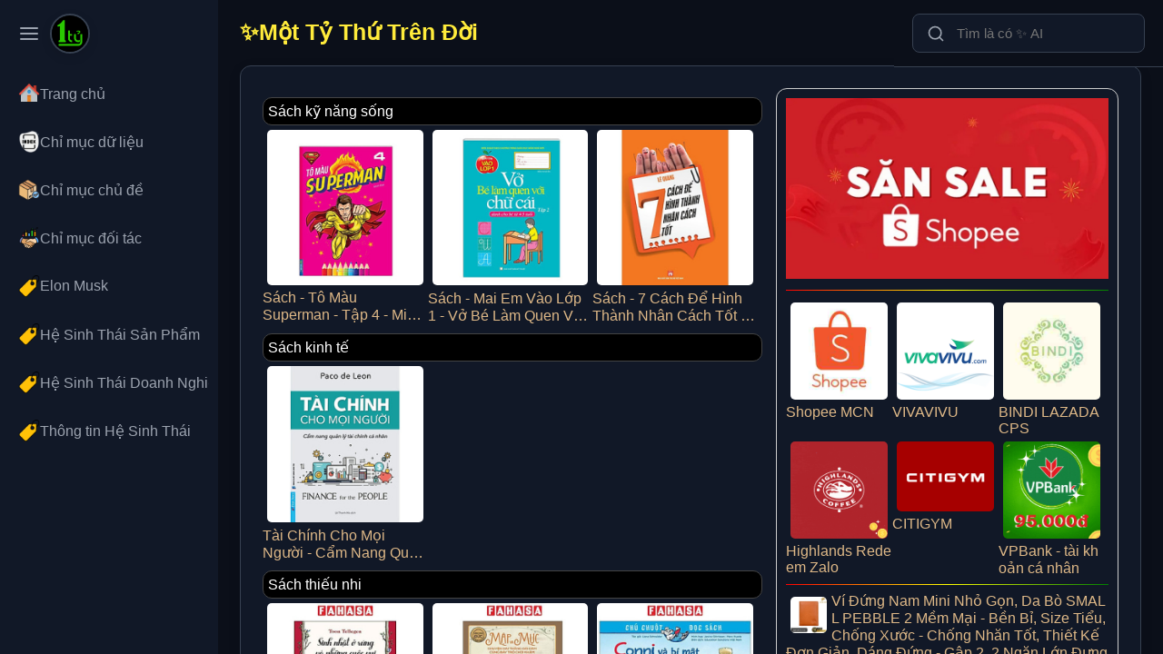

--- FILE ---
content_type: text/html; charset=UTF-8
request_url: https://1ty.vn/7e1eB62f_e5a340
body_size: 30911
content:
<!DOCTYPE html>
<html lang="vi-VN" prefix="og: http://ogp.me/ns#">
<head>
<title>Một Tỷ Thứ Trên Đời</title>
<meta name="viewport" content="width=device-width, initial-scale=1.0, user-scalable=yes">
<meta charset="UTF-8">
<meta http-equiv="X-UA-Compatible" content="IE=edge" />
<meta name="theme-color" content="#f8f9fa" />
<meta name="description" content="Một Tỷ Thứ Trên Đời">
<meta name="robots" content="index, follow" />
<meta name="short-name" content="Một Tỷ Thứ Trên Đời"/>
<meta name="application-name" content="Một Tỷ Thứ Trên Đời"/>
<meta name="msapplication-TileColor" content="#009900"/>
<meta name="mobile-web-app-capable" content="yes" />
<meta name="mobile-web-app-title" content="Một Tỷ Thứ Trên Đời" />

<meta property="og:url" content="https://1ty.vn/7e1eB62f_e5a340">
<meta property="og:title" content="Một Tỷ Thứ Trên Đời">
<meta property="og:description" content="Một Tỷ Thứ Trên Đời">
<meta property="og:image" content="https://1ty.vn/images/logo-1ty.jpg">
<meta property="og:site_name" content="Một Tỷ Thứ Trên Đời">
<meta property="og:image:alt" content="Tự Hào Thương Hiệu Việt Nam">
<meta property="og:type" content="article" />
<meta property="og:locale" content="vi_VN" />

<meta name="twitter:card" content="summary_large_image" />
<meta name="twitter:site" content="@my-twitter-handle" />
<meta name="twitter:title" content="Một Tỷ Thứ Trên Đời" />
<meta name="twitter:description" content="Một Tỷ Thứ Trên Đời" />
<meta name="twitter:image" content="https://1ty.vn/images/logo-1ty.jpg" />
<meta name="twitter:url" content="https://1ty.vn/7e1eB62f_e5a340" />

<link rel="canonical" href="https://1ty.vn/7e1eB62f_e5a340">
<link rel="manifest" href="https://1ty.vn/manifest.json">
<link rel="icon" href="https://1ty.vn/images/logo-1ty.jpg" sizes="192x192" type="image/png">
<script type="63d2c3dabf1cf283d9d6e006-text/javascript">
if ('serviceWorker' in navigator) {
  window.addEventListener('load', () => {
    navigator.serviceWorker.register('/sw.js?v=20251009.1320', { scope: '/' })
      .then(reg => console.log('✅ SW registered:', reg))
      .catch(err => console.error('❌ SW failed:', err));
  });
}
</script>
<script type="63d2c3dabf1cf283d9d6e006-text/javascript">
(function() {
  try {
    // Breakpoint di động, nên thống nhất với CSS và script ở footer
    const MOBILE_BREAKPOINT = 640;
    const isMobile = window.innerWidth <= MOBILE_BREAKPOINT;
    
    // Kiểm tra nếu là desktop và trạng thái menu đã được lưu là 'đóng'
    const isDesktopAndCollapsed =
      window.innerWidth > MOBILE_BREAKPOINT &&
      localStorage.getItem('menuCollapsed') === 'true';

    // Áp dụng class 'menu-collapsed' ngay lập tức
    if (isMobile || isDesktopAndCollapsed) {
      document.documentElement.classList.add('menu-collapsed');
    }
  } catch (e) {
    // Bỏ qua lỗi nếu có, ví dụ như môi trường không hỗ trợ localStorage
  }
})();
</script>
<style>
	:root {
        --bg-main: #0b0f19;         /* Nền chính, màu xanh đen rất tối */
        --bg-surface: #111827;      /* Nền cho các bề mặt như menu, section */
        --bg-component: #1f2937;    /* Nền cho các thành phần lồng nhau như card, item */
        --border-color: #374151;    /* Màu viền */
        --text-primary: #f9fafb;    /* Màu chữ chính, tiêu đề (gần như trắng) */
        --text-secondary: #e5e7eb;  /* Màu chữ phụ, nội dung (trắng ngà) */
        --text-muted: #9ca3af;      /* Màu chữ bị làm mờ, icon không active */
        --accent-color: #ffd21e;    /* MÀU NHẤN VÀNG GOLD ĐẶC TRƯNG */
    }

    /* --- Bố cục chung --- */
    body {
        display: flex; /* Kích hoạt Flexbox để tạo bố cục cột */
        margin: 0;
        padding: 0;
        font-family: -apple-system, BlinkMacSystemFont, "Segoe UI", Roboto, Helvetica, Arial, sans-serif;
        background-color: var(--bg-main);
        color: var(--text-secondary);
    }
    h1{word-break: break-word;}
    .showimg{width: 100%;}
    .breadcrumbs{color:#999999;font-weight:100;font-size:small;}
    .h1home{font-size:25px;color:#FFEB3B;}
    .manti_vuong{display:block;width:33%;float:left;}
    .manti_vuong img{width:100%;display:block;float:none;max-width:fit-content;}
    .manti_vuong_manti_botttom{display:none;}
    .inbox_v{display:flex;align-items:stretch;align-content:stretch;flex-wrap:wrap;}
    button.reset-style{background:none;color:inherit;border:none;padding:0;font:inherit;cursor:pointer;outline:inherit;-webkit-appearance:none;-moz-appearance:none;appearance:none;}	
	#menu_left_id{width:240px;background-color:var(--bg-surface);height:100vh;overflow-y:auto;padding:15px 10px;box-sizing:border-box;transition:width 0.3s ease;}
	#body_contents_id{flex:1;height:100vh;overflow-y:auto;box-sizing:border-box;}
	#header_id {position:fixed;top:0;right:0;z-index:100;background-color:var(--bg-main);padding:15px 20px;border-bottom:1px solid var(--border-color);}
	#body_id{padding:0 24px;}
	.search-container{position:relative;width:100%;max-width:480px;}
	.search-container svg{position:absolute;top:50%;left:16px;transform:translateY(-50%);width:20px;height:20px;color:var(--text-muted);pointer-events:none; }
	.search-input {width:100%;padding:12px 16px 12px 48px;background-color:var(--bg-surface);color:var(--text-primary);border:1px solid var(--border-color);border-radius: 8px;font-size:15px;transition:border-color 0.2s ease, box-shadow 0.2s ease;box-sizing:border-box;}
	.search-input:focus{outline:none;border-color:var(--accent-color);box-shadow:0 0 0 3px rgba(0, 123, 255, 0.25);}
	.list_chude{width:33%;padding:5px;display:inline-block;box-sizing:border-box;}
	.list_chude_dn{height:70px;border:1px solid #cccccc;border-radius:12px;display:grid;padding:10px;box-sizing:border-box;width:50%;float:left;align-items:center;}
	.list_chude img{width:25px;padding-right:5px;}
	.list_chude a{text-decoration: none;color:burlywood;}
	.list_chude_sp{width:50%;padding:5px;display:inline-block;box-sizing:border-box;}
	#ai_icon_container{position:fixed;top:15px;left:55px;display:flex;flex-direction:row-reverse;align-items:center;z-index:1000;cursor:pointer;}
	a{text-decoration:none;}
	a.manti_amanti{text-decoration:none;color:burlywood;}
    a.manti_vuong_amanti{text-decoration:none;color:burlywood;display:-webkit-box;-webkit-line-clamp: 2;-webkit-box-orient:vertical;overflow:hidden;text-overflow:ellipsis;}
    a.acataname{color:bisque;font-weight:bolder;}
    a.abuy{color:#FFEB3B;border:1px solid;height:30px;background:#ed0000;border-radius:10px;line-height:100%;padding:10px;box-sizing:border-box;display:flex;align-items:center;float:left;height:35px;}
	a.abuy:hover{background:#FFEB3B;color:#000000;}
    a.apage{color:fuchsia;padding:3px;background:#FFFFFF;border-radius:5px;margin-top:5px;}
    a.apage:hover{background: #666666;}
    a.curpage{background: #FFEB3B;}
    a.pagetop1{background: #1c31c7;}
    a.acataindex{color:#FFFFFF;background:#000000;border:1px solid #444444;border-radius:10px;padding:5px;display:flex;margin-top:10px;}
    a.acataindex:hover{background:#999999;}
    a.asubcat{}
    .groupimage {aspect-ratio:1/1;object-fit:cover;width:20%;float:left;padding:1px;box-sizing:border-box;}
    .imgmanti{float:left;width:30%;max-width: 50px;max-height:250px;border-radius:10px;padding:5px;box-sizing:border-box;}
	#menu_toggle_button:hover svg{color:var(--text-primary);}
	html.menu-collapsed #menu_left_id {width:70px;}
	html.menu-collapsed #menu_toggle_button {justify-content:center;padding:10px;}
	html.menu-collapsed .menu-item-text{opacity:0;width:0;}
	html.menu-collapsed #menu_content_id li a {justify-content:center;}
	html.menu-collapsed #menu_content_id li a img {	margin-right: 5;border-radius: 50%;}
	#menu_content_id ul {list-style: none;padding: 0;margin: 20px 0 0 0;}
	#menu_content_id li a {display: flex;align-items: center;padding: 12px 10px 12px 7px;margin-bottom: 5px;border-radius: 6px;color: var(--text-muted);text-decoration: none;font-weight: 500;transition: all 0.2s ease;white-space: nowrap;overflow:hidden;border-left:3px solid transparent;}
	#menu_content_id li a:hover {background-color: var(--bg-component);color: var(--text-primary);}
	#menu_content_id li.active a {background-color: rgba(0, 123, 255, 0.1); color: var(--accent-color);	font-weight: 600; border-left: 3px solid var(--accent-color);	}
	#menu_content_id li a svg {	flex-shrink: 0;	width: 20px;height: 20px;margin-right: 12px;transition: margin-right 0.3s ease;}
	
	#icon_ai_logo_id {position:relative;z-index:2;width:40px;height:40px;border-radius:50%;border:2px solid var(--border-color);background-color:var(--bg-surface);box-shadow:0 4px 12px rgba(0, 0, 0, 0.1);transition:transform 0.2s ease-in-out, box-shadow 0.2s ease-in-out;object-fit:cover;}
	#icon_ai_logo_id:hover{transform: scale(1.1);box-shadow: 0 6px 16px rgba(0, 0, 0, 0.15);}
	#menu_toggle_button{display:flex;align-items:center;padding:10px;margin-bottom:15px;cursor: pointer;}
	#menu_toggle_button svg {width: 24px;height: 24px;color:var(--text-muted);transition:color 0.3s ease;}

	.menu-item-text {transition: opacity 0.2s ease;opacity: 1;}
	.content-section {background-color: var(--bg-surface);border: 1px solid var(--border-color);border-radius: 12px;padding: 24px;margin-bottom: 32px;box-shadow: 0 4px 15px rgba(0,0,0,0.08);transition: transform 0.2s ease, box-shadow 0.2s ease;}
	.content-section:hover {transform:translateY(-0px);box-shadow: 0 6px 20px rgba(0,0,0,0.1);	}
	.content-section .section-header {margin-bottom: 5px;padding-bottom: 10px;word-break: break-word;}
	.content-section .eyebrow-text {display: block;font-size: 13px;font-weight: 600;color: var(--accent-color);letter-spacing: 0.8px;margin-bottom: 8px;}
	.content-section .section-title {font-size: 28px;color: var(--text-primary);margin: 0;}
	.content-section .section-body p {font-size: 16px;line-height: 1.7;color: var(--text-muted);}
	.content-section .section-body p:not(:last-child) {	margin-bottom: 1em;	}
	.feature-grid {	display: grid;	grid-template-columns: repeat(auto-fit, minmax(280px, 1fr)); gap: 24px;}
	.feature-item {background-color: var(--bg-component);border-radius: 10px;padding: 20px;border: 1px solid var(--border-color);transition: background-color 0.2s ease, transform 0.2s ease;display: flex;flex-direction: column;}
	.feature-item:hover {background-color: var(--bg-surface);transform: translateY(-2px);}
	.feature-header {display:flex;align-items: center;margin-bottom: 12px;}
	.feature-header svg {width:24px;height:24px;color: var(--accent-color);margin-right: 12px;	flex-shrink: 0;	}
	.feature-header h3 {font-size: 18px;font-weight: 600;color:var(--text-primary);	margin: 0;}
	.content-section.img1 .feature-grid{grid-template-columns:repeat(auto-fit, minmax(250px, 1fr));gap:48px;}
	.content-section.img1 .feature-item {background-color:transparent;border:none;padding:0;transition:none;}
	.content-section.img1 .feature-item:hover{transform:none;background-color:transparent;}
	.content-section.img1 .feature-header{margin-bottom:0;position: relative;padding-top: 56.25%;border-radius: 12px;overflow: hidden;background-color:var(--bg-component);box-shadow: 0 8px 25px rgba(0,0,0,0.12);}
	.content-section.img1 .feature-header img{	position:absolute;top: 0;left: 0;width: 100%;height: 100%;object-fit: cover; display: block;}
	.content-section.img1 .feature-item p{font-size:15px;color:var(--text-muted);text-align:center;padding:16px;margin: 0;line-height:1.6;}
	.content-section.listsort .feature-grid{grid-template-columns:repeat(2, 1fr);gap:20px;}
	.content-section.listsort .feature-item{display:flex;flex-direction: row;align-items:center;gap:20px;padding:16px;}
	.content-section.listsort .feature-header{flex-shrink:0;width:80px;height:80px;margin-bottom:0;border-radius:8px;overflow:hidden;background-color:var(--bg-main); }
	.content-section.listsort .feature-header img{width:100%;height:100%;object-fit:cover;}
	.content-section.listsort .feature-content{display:flex;flex-direction: column;justify-content:center; }
	.content-section.listsort .cl_title{font-size:17px;font-weight:600;color: var(--text-primary);text-decoration:none;margin-bottom:4px;line-height:1.4;transition:color 0.2s ease;}
	.content-section.listsort .cl_title:hover{color:var(--accent-color);}
	.content-section.listsort .feature-content p{margin:0;font-size:14px;line-height:1.6;color:var(--text-muted);}
	.content-section.imgvuong .feature-item{flex-direction: column;gap:16px;}
	.content-section.imgvuong .image-pair-container{display:flex;gap:16px;width:100%;}
	.content-section.imgvuong .image-pair-container img{width:calc(50% - 8px);height:auto;aspect-ratio:1 / 1;object-fit:cover;border-radius:8px; }
	#footer_id{background-color:var(--bg-surface);border-top:1px solid var(--border-color);padding:48px 24px;margin-top:48px;color:var(--text-muted);}
	.footer-container{max-width:1200px;margin:0 auto;}
	.footer-top{display:flex;flex-wrap:wrap;gap:40px;padding-bottom:32px;margin-bottom:32px;border-bottom:1px solid var(--border-color);}
	.footer-column{flex:1 1 200px;}
	.footer-column.brand p {font-size:14px;line-height:1.6;margin-top:16px;}
	.footer-logo{height:40px;width:auto;}
	.footer-column h4 {font-size:16px;font-weight:600;color:var(--text-primary);margin-bottom:16px;text-transform:uppercase;letter-spacing:0.5px;}
	.footer-column ul {list-style:none;padding:0;margin:0;}
	.footer-column ul li {margin-bottom:12px;}
	.footer-column ul a {color:var(--text-muted);text-decoration:none;transition:color 0.2s ease;}
	.footer-column ul a:hover{color:var(--accent-color);}
	.footer-bottom{display:flex;justify-content:space-between;align-items:center;flex-wrap:wrap;gap:16px;font-size:13px;}
	.footer-legal-links a{color:var(--text-muted);text-decoration:none;margin-left:20px;transition:color 0.2s ease;}
	.footer-legal-links a:hover{color:var(--accent-color);}
	.hr_dotted{border: none; border-top:1px dashed #999;}
    .hr_none{border: none; border-top:1px crimson;}
	.hr_gradient{border:none;height:4px;background:linear-gradient(to right, red, yellow, green);}
	.hr_gradient1{border:none;height:1px;background:linear-gradient(to right, red, yellow, green);width:100%;}
	.hr_line {border:none;height:1px;background-color:#ccc;}
	.line_gradient1{border-bottom:1px;height:1px;background:linear-gradient(to right, red, yellow, green);width:100%;}
	.section-body_in{display:flex;}
	.section-body-left{box-sizing:border-box;float:left;width:60%;padding-right:15px;word-break: break-word;}
	.section-body-right{box-sizing:border-box;float:right;width:40%;border: 1px solid #cccccc;border-radius:12px;padding:10px;overflow:hidden;word-break: break-all;}
	.manti_manti_botttom{text-align:justify;font-style:italic;font-size:13px;}
	.list_video  iframe{width:100%; display:block;aspect-ratio: 16 / 9;height:auto;border:0;}
	.mantihome{width: 50%; float: left;box-sizing: border-box; display: block;}
	.list_search_type{font-weight:normal;font-style:italic;font-size:12px;}
	@media (max-width:820px) {
		.content-section.listsort .feature-grid {
			grid-template-columns: 1fr;
		}
	}
	@media (max-width:640px) {
		.section-body_in{display: inline-block;}
		.section-body-left {width: 100%;padding-right:0;}
		.section-body-right{width: 100%;}
		.themchude{width: 100%;}
		#body_contents_id {
			/* Padding đã được chuyển vào các thành phần con */
		}
		#header_id { padding: 15px 15px 20px 15px; } 
		#body_id { padding: 15px; }
	}
</style>


<script type="application/ld+json">
{
  "@context": "https://schema.org",
  "@type": "Article",
  "mainEntityOfPage": {
    "@type": "WebPage",
    "@id": "https://1ty.vn/7e1eB62f_e5a340"
  },
  "headline": "Một Tỷ Thứ Trên Đời",
  "description": "Một Tỷ Thứ Trên Đời",
  "image": "https://1ty.vn/images/logo-1ty.jpg",
  "author": {
    "@type": "Organization",
    "name": "Một Tỷ Thứ Trên Đời",
    "url": "https://1ty.vn"
  },
  "publisher": {
    "@type": "Organization",
    "name": "Một Tỷ Thứ Trên Đời",
    "logo": {
      "@type": "ImageObject",
      "url": "https://1ty.vn/images/logo-ai.jpg"
    }
  },
  "datePublished": "1970-01-01T00:00:00+00:00"
}
</script>

      <script type="application/ld+json">
            {
              "@context": "https://schema.org",
              "@type": "Organization",
              "@id":"1ty.vn/#organization",
              "url": "1ty.vn",
              "name":"Một Tỷ Thứ Trên Đời",
              "description":"Một Tỷ Thứ Trên Đời",
              "foundingDate":"2025-09-02",
              "contactPoint": {
                "@type": "ContactPoint",
                "contactType": "Hỗ trợ khách hàng",
                "telephone": "Hotline: +84123456789",
                "email": "Email: info@seothuonghieu.com",
                "address": "Địa chỉ: Hà Nội, Vietnam"
              }
            }
      </script>
      <script type="application/ld+json">
            {
              "@context": "https://schema.org",
              "@type": "WebSite",
              "@id":"1ty.vn/#website",
              "url": "1ty.vn",
              "name":"Một Tỷ Thứ Trên Đời",
              "description":"Một Tỷ Thứ Trên Đời",
              "potentialAction": [{
                "@type": "SearchAction",
                "target": {
                  "@type": "EntryPoint",
                  "urlTemplate": "https://1ty.vn/search?q={search_term_string}"
                },
                "query-input": "required name=search_term_string"
              }]
            }
      </script><!-- Google tag (gtag.js) -->
<script async src="https://www.googletagmanager.com/gtag/js?id=G-WM21KYMEH9" type="63d2c3dabf1cf283d9d6e006-text/javascript"></script>
<script type="63d2c3dabf1cf283d9d6e006-text/javascript">
  window.dataLayer = window.dataLayer || [];
  function gtag(){dataLayer.push(arguments);}
  gtag('js', new Date());

  gtag('config', 'G-WM21KYMEH9');
</script>
</head>
<body >
	<nav id="menu_left_id"> 
		<button id="menu_toggle_button" type="button" class="reset-style" aria-label="Toggle navigation menu">
			<svg class="icon-expand" xmlns="http://www.w3.org/2000/svg" width="24" height="24" viewBox="0 0 24 24" fill="none" stroke="currentColor" stroke-width="2" stroke-linecap="round" stroke-linejoin="round"><line x1="3" y1="12" x2="21" y2="12"></line><line x1="3" y1="6" x2="21" y2="6"></line><line x1="3" y1="18" x2="21" y2="18"></line></svg>
		</button>
		<div id="menu_content_id"> 
			<ul>
				<li class="">
					<a href="https://1ty.vn">
						<img alt="Một Tỷ Thứ Trên Đời" src='https://1ty.vn/images/home.png' width="24" height="24">
						<span class="menu-item-text">Trang chủ</span>
					</a>
				</li>
				
                <li class="">
                    <a href="/dataindex">
                        <img alt="Chỉ mục dữ liệu" src='https://1ty.vn/images/index.png' width="24" height="24">
                        <span class="menu-item-text">Chỉ mục dữ liệu</span>
                    </a>
                </li>

				<li class="">
					<a href="/cataindex">
						<img alt="Chỉ mục chủ đề" src='https://1ty.vn/images/goods.png' width="24" height="24">
						<span class="menu-item-text">Chỉ mục chủ đề</span>
					</a>
				</li>
				
                <li class="">
                    <a href="/parners-index">
                        <img alt="Chỉ mục đối tác" src='https://1ty.vn/images/parners.png' width="24" height="24">
                        <span class="menu-item-text">Chỉ mục đối tác</span>
                    </a>
                </li>

                <li class=''>
                                    <a href='elon-musk'>
                                        <img alt='Elon Musk' src='/images/tags-4.png' width='24' height='24'>
                                        <span class='menu-item-text'>Elon Musk</span>
                                    </a>
                                </li><li class=''>
                                    <a href='hst-san-pham'>
                                        <img alt='Hệ Sinh Thái Sản Phẩm' src='/images/tags-4.png' width='24' height='24'>
                                        <span class='menu-item-text'>Hệ Sinh Thái Sản Phẩm</span>
                                    </a>
                                </li><li class=''>
                                    <a href='hst-doanh-nghiep'>
                                        <img alt='Hệ Sinh Thái Doanh Nghiệp' src='/images/tags-4.png' width='24' height='24'>
                                        <span class='menu-item-text'>Hệ Sinh Thái Doanh Nghiệp</span>
                                    </a>
                                </li><li class=''>
                                    <a href='hst-thong-tin'>
                                        <img alt='Thông tin Hệ Sinh Thái' src='/images/tags-4.png' width='24' height='24'>
                                        <span class='menu-item-text'>Thông tin Hệ Sinh Thái</span>
                                    </a>
                                </li>				
			</ul>
		</div>
	</nav>
	<main id="body_contents_id">
		<header id="header_id"> 
			<div class="search-container">
				<svg xmlns="http://www.w3.org/2000/svg" width="24" height="24" viewBox="0 0 24 24" fill="none" stroke="currentColor" stroke-width="2" stroke-linecap="round" stroke-linejoin="round"><circle cx="11" cy="11" r="8"></circle><line x1="21" y1="21" x2="16.65" y2="16.65"></line></svg>
				<input id="searchInput" type="search" class="search-input" placeholder="Tìm là có ✨ AI">
			</div>
		</header>
		<article id="body_id"> 
			<h1 class="h1home">✨Một Tỷ Thứ Trên Đời</h1>
			<section class="content-section">
				
				<div class="section-body section-body_in">	
						<div class="section-body-left">
						
						<a class='acataindex' href='/sach-ky-nang-song'>Sách kỹ năng sống</a><div class='inbox_v'><div class='manti_vuong'><div class='manti_vuong_manti_top'><a class='manti_vuong_amanti' href='/sach-to-mau-superman-tap-4-minh-thang-b33adecfc3d7246b'> <img loading='lazy' class='imgmanti' src='/datafiles/2025-00/thumbs/76966a08e91fdf3b3f1e9f6064d2d7b2.jpg' alt='Sách - Tô Màu Superman - Tập 4 - Minh Thắng'> Sách - Tô Màu Superman - Tập 4 - Minh Thắng </a></div><div class='manti_vuong_manti_botttom'>Tô Màu Superman (Tập 4) Tô màu có thể coi là một trong những môn học đơn giản và hiệu quả mang lại rất nhiều lợi ích cho bé ở lứa tuổi mẫu giáo. Không</div></div><div class='manti_vuong'><div class='manti_vuong_manti_top'><a class='manti_vuong_amanti' href='/sach-mai-em-vao-lop-1-vo-be-lam-quen-voi-chu-cai-tap-2-danh-cho-be-tu-4-5-tuoi-minh-thang-f3af26f920711d8e'> <img loading='lazy' class='imgmanti' src='/datafiles/2025-00/thumbs/0768f6991c8e99f0a7415397ea97def9.jpg' alt='Sách - Mai Em Vào Lớp 1 - Vở Bé Làm Quen Với Chữ Cái - Tập 2 - Dành Cho Bé Từ 4-5 Tuổi - Minh Thắng'> Sách - Mai Em Vào Lớp 1 - Vở Bé Làm Quen Với Chữ Cái - Tập 2 - Dành Cho Bé Từ 4-5 Tuổi - Minh Thắng </a></div><div class='manti_vuong_manti_botttom'>Mai Em Vào Lớp 1 - Vở Bé Làm Quen Với Chữ Cái (Tập 2) Với phương pháp vừa học vừa chơi, nội dung bộ sách Mai em vào lớp 1 gồm nhiều trò chơi,</div></div><div class='manti_vuong'><div class='manti_vuong_manti_top'><a class='manti_vuong_amanti' href='/sach-7-cach-de-hinh-thanh-nhan-cach-tot-viet-thu-bfc9a51204595810'> <img loading='lazy' class='imgmanti' src='/datafiles/2025-00/thumbs/92fb9f54a946b85fcf4664457fe8a0c8.jpg' alt='Sách - 7 Cách Để Hình Thành Nhân Cách Tốt - Việt Thư'> Sách - 7 Cách Để Hình Thành Nhân Cách Tốt - Việt Thư </a></div><div class='manti_vuong_manti_botttom'>Công ty phát hành: Cty văn hóa Việt Thư Tác giả: Lê Quang Nhà xuất bản: NXB Phụ Nữ Việt Nam Năm xuất bản: 2020 Số trang: 95 Hình thức: Bìa Mềm Giới thiệu sản</div></div></div><a class='acataindex' href='/sach-kinh-te'>Sách kinh tế</a><div class='inbox_v'><div class='manti_vuong'><div class='manti_vuong_manti_top'><a class='manti_vuong_amanti' href='/tai-chinh-cho-moi-nguoi-cam-nang-quan-ly-tai-chinh-ca-nhan-fn-4cffd310e993b2ef'> <img loading='lazy' class='imgmanti' src='/datafiles/2025-08/thumbs/41100d8be2833ac6fd50bb829f1640d4.jpg' alt='Tài Chính Cho Mọi Người - Cẩm Nang Quản Lý Tài Chính Cá Nhân - FN'> Tài Chính Cho Mọi Người - Cẩm Nang Quản Lý Tài Chính Cá Nhân - FN </a></div><div class='manti_vuong_manti_botttom'>Tài Chính Cho Mọi Người - Cẩm Nang Quản Lý Tài Chính Cá Nhân   Hầu như ai trong chúng ta cũng đều có những cảm nhận kỳ lạ về tiền bạc. Bạn luôn có</div></div></div><a class='acataindex' href='/sach-truyen-thieu-nhi'>Sách thiếu nhi </a><div class='inbox_v'><div class='manti_vuong'><div class='manti_vuong_manti_top'><a class='manti_vuong_amanti' href='/sach-sinh-nhat-o-rung-va-nhung-cuoc-vui-tung-bung-tai-ban-2025-5e3cac5fe2ce594a'> <img loading='lazy' class='imgmanti' src='/datafiles/2025-00/thumbs/3905e1645a5af73b00bc59f59f1b8790.jpg' alt='Sách - Sinh Nhật Ở Rừng Và Những Cuộc Vui Tưng Bừng (Tái Bản 2025)'> Sách - Sinh Nhật Ở Rừng Và Những Cuộc Vui Tưng Bừng (Tái Bản 2025) </a></div><div class='manti_vuong_manti_botttom'>Sinh Nhật Ở Rừng Và Những Cuộc Vui Tưng Bừng Cá Voi và Mòng Biển khiêu vũ nhẹ nhàng, uyển chuyển trên bãi biển chan hòa ánh nắng. Sóc và Kiến đánh chén một lúc</div></div><div class='manti_vuong'><div class='manti_vuong_manti_top'><a class='manti_vuong_amanti' href='/sach-tac-pham-chon-loc-van-hoc-duc-map-va-muc-chuyen-hai-thang-oai-oam-cung-bay-tro-choi-kham-f9ac3febae65babe'> <img loading='lazy' class='imgmanti' src='/datafiles/2025-00/thumbs/916defaac9d226012a70a232a829c8a1.jpg' alt='Sách - Tác Phẩm Chọn Lọc - Văn Học Đức - Mập Và Mực - Chuyện Hai Thằng Oái Oăm Cùng Bảy Trò Chơi Khăm'> Sách - Tác Phẩm Chọn Lọc - Văn Học Đức - Mập Và Mực - Chuyện Hai Thằng Oái Oăm Cùng Bảy Trò Chơi Khăm </a></div><div class='manti_vuong_manti_botttom'>Tác Phẩm Chọn Lọc - Văn Học Đức - Mập Và Mực - Chuyện Hai Thằng Oái Oăm Cùng Bảy Trò Chơi Khăm Mập và Mực là cuốn truyện tranh đầu tiên trên thế giới,</div></div><div class='manti_vuong'><div class='manti_vuong_manti_top'><a class='manti_vuong_amanti' href='/sach-chu-chuot-doc-sach-conni-va-bi-mat-ve-chu-meo-mau-861f5ba30ace9f08'> <img loading='lazy' class='imgmanti' src='/datafiles/2025-00/thumbs/d809c4e0e858cfafe61ad9c744e69eb8.jpg' alt='Sách - Chú Chuột Đọc Sách - Conni Và Bí Mật Về Chú Mèo Mau'> Sách - Chú Chuột Đọc Sách - Conni Và Bí Mật Về Chú Mèo Mau </a></div><div class='manti_vuong_manti_botttom'>Chú Chuột Đọc Sách - Conni Và Bí Mật Về Chú Mèo Mau Sách truyện tranh thiếu nhi có hình ảnh minh họa dễ thương kể về Conni với những câu chuyện hay mở ra</div></div></div><a class='acataindex' href='/sach-van-hoc'>Sách văn học</a><div class='inbox_v'><div class='manti_vuong'><div class='manti_vuong_manti_top'><a class='manti_vuong_amanti' href='/sach-cung-be-phat-trien-chi-so-eq-chuyen-me-con-mui-cua-me-nxb-phu-nu-765ee9e6bdca9f22'> <img loading='lazy' class='imgmanti' src='/datafiles/2025-00/thumbs/7b7ecc9a47ae888e90788fee40be8e84.jpg' alt='Sách - Cùng Bé Phát Triển Chỉ Số EQ - Chuyện Mẹ Con - Mùi Của Mẹ - NXB Phụ Nữ'> Sách - Cùng Bé Phát Triển Chỉ Số EQ - Chuyện Mẹ Con - Mùi Của Mẹ - NXB Phụ Nữ </a></div><div class='manti_vuong_manti_botttom'>Thời gian gần đây, bên cạnh việc giúp trẻ phát triển chỉ số IQ, các bậc phụ huynh còn mong muốn giúp con phát triển chỉ số EQ. Chúng ta hiểu EQ là chỉ số</div></div><div class='manti_vuong'><div class='manti_vuong_manti_top'><a class='manti_vuong_amanti' href='/sach-hac-quan-gia-tap-32-561b09821736c710'> <img loading='lazy' class='imgmanti' src='/datafiles/2025-00/thumbs/17cc258be5df9872afea2e376b1a39b1.jpg' alt='Sách - Hắc Quản Gia - Tập 32'> Sách - Hắc Quản Gia - Tập 32 </a></div><div class='manti_vuong_manti_botttom'>Hắc Quản Gia - Tập 32 “Vậy là anh muốn được huấn luyện theo kiểu quân đội phải không?” Một đội quân mấp mé bờ diệt vong nơi vùng đất hẻo lánh xa xôi nước</div></div><div class='manti_vuong'><div class='manti_vuong_manti_top'><a class='manti_vuong_amanti' href='/sach-vo-thuc-hanh-am-nhac-5-canh-dieu-chuan-262326439c7a361c'> <img loading='lazy' class='imgmanti' src='/datafiles/2025-00/thumbs/27a54a6ddf80f38d6e32e9d9836778de.jpg' alt='Sách - Vở Thực Hành Âm Nhạc 5 (Cánh Diều) (Chuẩn)'> Sách - Vở Thực Hành Âm Nhạc 5 (Cánh Diều) (Chuẩn) </a></div><div class='manti_vuong_manti_botttom'>Vở Thực Hành Âm Nhạc 5 (Cánh Diều) Bộ sách Cánh diều lớp 5 giúp các em học sinh, các Thầy cô giáo và quý Phụ huynh thuận lợi trong việc tổ chức các hoạt</div></div></div><a class='acataindex' href='/sach-thuong-thuc-gia-dinh'>Sách Thường Thức - Gia Đình</a><div class='inbox_v'></div><a class='acataindex' href='/the-duc-the-thao'>Thể Dục - Thể Thao</a><div class='inbox_v'><div class='manti_vuong'><div class='manti_vuong_manti_top'><a class='manti_vuong_amanti' href='/combo-yoga-co-dien-triet-ly-va-thuc-hanh-yoga-toan-thu-bo-2-cuon-qb-7bd53dad5b9630eb'> <img loading='lazy' class='imgmanti' src='/datafiles/2025-00/thumbs/004e1ee11f1a4a9f10ebe281f34752ce.jpg' alt='Combo Yoga Cổ Điển - Triết Lý Và Thực Hành + Yoga Toàn Thư (Bộ 2 Cuốn) _QB'> Combo Yoga Cổ Điển - Triết Lý Và Thực Hành + Yoga Toàn Thư (Bộ 2 Cuốn) _QB </a></div><div class='manti_vuong_manti_botttom'>Combo Yoga Cổ Điển - Triết Lý Và Thực Hành + Yoga Toàn Thư (Bộ 2 Cuốn)     1. Yoga Cổ Điển - Triết Lý Và Thực Hành Đây có thể xem là một</div></div><div class='manti_vuong'><div class='manti_vuong_manti_top'><a class='manti_vuong_amanti' href='/yoga-tinh-than-va-the-chat-337acfa6f0ce80c9'> <img loading='lazy' class='imgmanti' src='/datafiles/2026-01/thumbs/5eede748405545170febc2e027138327.jpg' alt='Yoga Tinh Thần Và Thể Chất'> Yoga Tinh Thần Và Thể Chất </a></div><div class='manti_vuong_manti_botttom'>Tập luyện, hít thở đúng phương pháp Thư giãn đúng cách Ăn uống thích hợp Đặc biệt, suy nghĩ tích cực để đi đến trạng thái “thiền định” là nội dung đầy đủ và mới</div></div><div class='manti_vuong'><div class='manti_vuong_manti_top'><a class='manti_vuong_amanti' href='/yoga-cung-hoang-thuong-yogi-cats-033e0ba9d06ddab3'> <img loading='lazy' class='imgmanti' src='/datafiles/2026-01/thumbs/7d8fcb9fc51bc8194c2058ab596f81bf.jpg' alt='Yoga Cùng "Hoàng Thượng" - Yogi Cats'> Yoga Cùng "Hoàng Thượng" - Yogi Cats </a></div><div class='manti_vuong_manti_botttom'>Yoga Cùng "Hoàng Thượng" - Yogi Cats Mèo là loài duy nhất trong thế giới động vật thể hiện được tinh thần của yoga. Kết hợp thiền định với các bài tập thể dục và</div></div></div><a class='acataindex' href='/tap-chi-catalogue'>Tạp Chí - Catalogue</a><div class='inbox_v'><div class='manti_vuong'><div class='manti_vuong_manti_top'><a class='manti_vuong_amanti' href='/tuoi-tre-cuoi-so-14-phat-hanh-ngay-1-8-2025-121d33c9ba0e4f39'> <img loading='lazy' class='imgmanti' src='/datafiles/2025-00/thumbs/0ce3384c523f66687f38d4fef55621b4.jpg' alt='Tuổi Trẻ Cười số 14 phát hành ngày 1-8-2025'> Tuổi Trẻ Cười số 14 phát hành ngày 1-8-2025 </a></div><div class='manti_vuong_manti_botttom'>Tuổi Trẻ Cười số 1-8-2025 một số báo Cực kỳ hấp dẫn! - Biếm họa bìa 1: Ông chồng bị… bắt cóc online. - Các trang tranh chuyên đề độc đáo: CAO TỐC “CỨ TỪ</div></div><div class='manti_vuong'><div class='manti_vuong_manti_top'><a class='manti_vuong_amanti' href='/tap-chi-kien-truc-va-doi-song-so-229-thang-7-2025-lam-nha-mua-mua-6a55c303f259a632'> <img loading='lazy' class='imgmanti' src='/datafiles/2025-00/thumbs/395e279c717e926d706c08426894f565.jpg' alt='Tạp chí Kiến Trúc và Đời Sống số 229 (Tháng 7-2025)-Làm nhà mùa mưa'> Tạp chí Kiến Trúc và Đời Sống số 229 (Tháng 7-2025)-Làm nhà mùa mưa </a></div><div class='manti_vuong_manti_botttom'>Đáp ứng quan tâm của dộc giả, trong số báo này, chúng ta sẽ cùng trao dổi về dề tài: Làm nhà mùa mưa. Mùa mưa là một khoảng thời gian, một yếu tố bất</div></div><div class='manti_vuong'><div class='manti_vuong_manti_top'><a class='manti_vuong_amanti' href='/tap-chi-pi-hoi-toan-hoc-viet-nam-so-3-thang-1-nam-2024-6951cbb0b5275bc1'> <img loading='lazy' class='imgmanti' src='/datafiles/2025-00/thumbs/822dfdea8f95c288945f61b7506a7370.jpg' alt='Tạp chí Pi- Hội Toán học Việt Nam số 3/ tháng 1 năm 2024'> Tạp chí Pi- Hội Toán học Việt Nam số 3/ tháng 1 năm 2024 </a></div><div class='manti_vuong_manti_botttom'>-Tác giả: Hội Toán Học Việt Nam -Nhà xuất bản: Tạp chí Pi -Nhà phát hành: Tạp chí Pi -Ngô ngữ: Tiếng Việt và Tiếng Anh -Số trang: 64 -Khổ 19 x 27cm -Hình thức bìa: Bìa mềm -Thời</div></div></div><a class='acataindex' href='/tam-ly-gioi-tinh'>Sách Tâm lý - Giới tính</a><div class='inbox_v'><div class='manti_vuong'><div class='manti_vuong_manti_top'><a class='manti_vuong_amanti' href='/tu-co-be-den-co-nang-het-lung-tung-moi-ky-dau-rung-56101fb62f07a5f9'> <img loading='lazy' class='imgmanti' src='/datafiles/2025-04/thumbs/f6bfbf77da6eb4d4153e8b920f060858.jpg' alt='Từ Cô Bé Đến Cô Nàng - Hết Lúng Túng Mỗi Kỳ “Dâu Rụng”'> Từ Cô Bé Đến Cô Nàng - Hết Lúng Túng Mỗi Kỳ “Dâu Rụng” </a></div><div class='manti_vuong_manti_botttom'>Từ Cô Bé Đến Cô Nàng - Hết Lúng Túng Mỗi Kỳ “Dâu Rụng” Từ cô bé đến cô nàng - Hết lúng túng mỗi kỳ “dâu rụng” là cuốn sổ tay cung cấp mọi</div></div><div class='manti_vuong'><div class='manti_vuong_manti_top'><a class='manti_vuong_amanti' href='/trong-mot-nguoi-cha-gieo-len-nguoi-me-va-do-day-hanh-phuc-vao-nhung-dua-tre-27bf723df0cd13c3'> <img loading='lazy' class='imgmanti' src='/datafiles/2025-04/thumbs/f2f00f9da5753980db08f0f9f3297fd1.jpg' alt='Trồng Một Người Cha, Gieo Lên Người Mẹ Và Đổ Đầy Hạnh Phúc Vào Những Đứa Trẻ'> Trồng Một Người Cha, Gieo Lên Người Mẹ Và Đổ Đầy Hạnh Phúc Vào Những Đứa Trẻ </a></div><div class='manti_vuong_manti_botttom'>Trồng Một Người Cha, Gieo Lên Người Mẹ Và Đổ Đầy Hạnh Phúc Vào Những Đứa Trẻ Nhà xuất bản : Nhà Xuất Bản Phụ Nữ. Công ty phát hành : NXB Phụ Nữ. Tác</div></div><div class='manti_vuong'><div class='manti_vuong_manti_top'><a class='manti_vuong_amanti' href='/tu-co-be-den-co-nang-tuoi-day-thi-va-nhung-thay-doi-dieu-ky-0a7c7d75e09165c6'> <img loading='lazy' class='imgmanti' src='/datafiles/2025-04/thumbs/3e8cd3c540c9fd3efd99ef9558428ad2.jpg' alt='Từ Cô Bé Đến Cô Nàng - Tuổi Dậy Thì Và Những Thay Đổi Diệu Kỳ'> Từ Cô Bé Đến Cô Nàng - Tuổi Dậy Thì Và Những Thay Đổi Diệu Kỳ </a></div><div class='manti_vuong_manti_botttom'>Từ Cô Bé Đến Cô Nàng - Tuổi Dậy Thì Và Những Thay Đổi Diệu Kỳ Tuổi dậy thì và những thay đổi diệu kỳ sẽ đồng hành cùng em, mang đến cho em những</div></div></div><a class='acataindex' href='/y-hoc'>Sách Y Học</a><div class='inbox_v'><div class='manti_vuong'><div class='manti_vuong_manti_top'><a class='manti_vuong_amanti' href='/sach-nhan-dien-duoc-lieu-y-f3cff358247beb93'> <img loading='lazy' class='imgmanti' src='/datafiles/2025-18/thumbs/a7ee39178fdadc3c3f051be099c6c898.png' alt='Sách - Nhận diện dược liệu (Y)'> Sách - Nhận diện dược liệu (Y) </a></div><div class='manti_vuong_manti_botttom'>-Giới thiệu: Sách ghi lại 429 dược liệu thường dùng của Trung Quốc ( bao gồm cả các loại thuốc liên quan), sử dụng Dược điển Trung Quốc kết hợp với điều tra thị trường</div></div><div class='manti_vuong'><div class='manti_vuong_manti_top'><a class='manti_vuong_amanti' href='/ky-nang-so-cuu-tai-nha-cfd21fbf437bd483'> <img loading='lazy' class='imgmanti' src='/datafiles/2025-00/thumbs/66911fe9c32c5a3a7ed4183f2d4ba17e.jpg' alt='Kỹ Năng Sơ Cứu Tại Nhà'> Kỹ Năng Sơ Cứu Tại Nhà </a></div><div class='manti_vuong_manti_botttom'>Sơ cứu là sự hỗ trợ và can thiệp ban đầu của người cấp cứu với người bị nạn, bị thương tích, bị bệnh cấp tính. Kỹ năng sơ cứu tại nhà gồm ba phần:</div></div><div class='manti_vuong'><div class='manti_vuong_manti_top'><a class='manti_vuong_amanti' href='/chi-ta-i-axit-uric-810833c2efb9b7ca'> <img loading='lazy' class='imgmanti' src='/datafiles/2025-00/thumbs/2da096a92450ca23600f46c56b6cc57f.jpg' alt='Chỉ tại axit uric'> Chỉ tại axit uric </a></div><div class='manti_vuong_manti_botttom'>Các tài liệu khoa học đang cho thấy nồng độ axit uric tăng cao là nguyên nhân gây ra nhiều tình trạng sức khỏe phổ biến như béo phì, kháng insulin, tiểu đường, gan nhiễm</div></div></div><a class='acataindex' href='/nong-lam-ngu-nghiep'>Sách Nông - Lâm - Ngư Nghiệp</a><div class='inbox_v'><div class='manti_vuong'><div class='manti_vuong_manti_top'><a class='manti_vuong_amanti' href='/sach-phat-trien-nong-nghiep-thich-ung-bien-doi-khi-hau-cua-thai-lan-malaixia-va-ham-y-cho-viet-nam-ba98519e27d75f74'> <img loading='lazy' class='imgmanti' src='/datafiles/2025-00/thumbs/6ffb19f4ca7c626328ec2d85886a28f6.png' alt='Sách - Phát triển nông nghiệp thích ứng biến đổi khí hậu của Thái Lan, Malaixia và hàm ý cho Việt Nam '> Sách - Phát triển nông nghiệp thích ứng biến đổi khí hậu của Thái Lan, Malaixia và hàm ý cho Việt Nam  </a></div><div class='manti_vuong_manti_botttom'>Cuốn sách "Phát triển nông nghiệp thích ứng biến đổi khí hậu của Thái Lan, Malaysia và hàm ý cho Việt Nam" là một công trình nghiên cứu chuyên khảo, tập trung phân tích các</div></div><div class='manti_vuong'><div class='manti_vuong_manti_top'><a class='manti_vuong_amanti' href='/thu-choi-mai-cua-nguoi-xua-vanlangbooks-87114fc9a4c08087'> <img loading='lazy' class='imgmanti' src='/datafiles/2025-00/thumbs/c9709209fff6a2d9bf870bf6a15fbcca.png' alt='Thú Chơi Mai Của Người Xưa - Vanlangbooks'> Thú Chơi Mai Của Người Xưa - Vanlangbooks </a></div><div class='manti_vuong_manti_botttom'>Thú chơi mai của người xưa I. Giới Thiệu Sách Không phải chỉ riêng có chúng ta ngày nay mà ngay từ thời xa xưa, ông bà ta đã coi hoa mai là biểu tượng</div></div><div class='manti_vuong'><div class='manti_vuong_manti_top'><a class='manti_vuong_amanti' href='/sach-thuong-mai-nong-san-giua-viet-nam-va-trung-quoc-trong-boi-canh-moi-nxb-khxh-a174a057948c6071'> <img loading='lazy' class='imgmanti' src='/datafiles/2025-00/thumbs/255d612143519aa79cffa71158b26282.png' alt='Sách - Thương mại nông sản giữa Việt Nam và Trung Quốc trong bối cảnh mới - NXB KHXH'> Sách - Thương mại nông sản giữa Việt Nam và Trung Quốc trong bối cảnh mới - NXB KHXH </a></div><div class='manti_vuong_manti_botttom'>Cuốn sách "Thương Mại Nông Sản Giữa Việt Nam Và Trung Quốc Trong Bối Cảnh Mới" cung cấp cái nhìn toàn diện về quan hệ thương mại nông sản giữa Việt Nam và Trung Quốc.</div></div></div><a class='acataindex' href='/cong-nghe-thong-tin'>Sách Công Nghệ Thông Tin</a><div class='inbox_v'><div class='manti_vuong'><div class='manti_vuong_manti_top'><a class='manti_vuong_amanti' href='/microsoft-word-2019-tai-ban-2024-7d849564f7164da3'> <img loading='lazy' class='imgmanti' src='/datafiles/2025-04/thumbs/158fcde6b50dbc6d3bdfbd948ac1c412.jpg' alt='Microsoft Word 2019 (Tái Bản 2024)'> Microsoft Word 2019 (Tái Bản 2024) </a></div><div class='manti_vuong_manti_botttom'>Microsoft Word 2019 Sách MOS Word 2019 là một tài liệu hướng dẫn toàn diện về cách sử dụng phần mềm Microsoft Word 2019. Sách được biên soạn bởi đội ngũ chuyên gia giàu kinh</div></div><div class='manti_vuong'><div class='manti_vuong_manti_top'><a class='manti_vuong_amanti' href='/microsoft-excel-2019-f9d7a8a24d3c4767'> <img loading='lazy' class='imgmanti' src='/datafiles/2025-04/thumbs/1711cf70556194ba2a61ed0824522df6.jpg' alt='Microsoft Excel 2019'> Microsoft Excel 2019 </a></div><div class='manti_vuong_manti_botttom'>Microsoft Excel 2019 - Sách MOS Excel 2019 là một tài liệu hướng dẫn toàn diện về cách sử dụng phần mềm Microsoft Excel 2019. Sách được biên soạn bởi đội ngũ chuyên gia giàu</div></div><div class='manti_vuong'><div class='manti_vuong_manti_top'><a class='manti_vuong_amanti' href='/microsoft-powerpoint-2019-tai-ban-2024-1a09b150b2b001f0'> <img loading='lazy' class='imgmanti' src='/datafiles/2025-04/thumbs/9651c91f008e16fa35f78604b25c4298.jpg' alt='Microsoft Powerpoint 2019 (Tái Bản 2024)'> Microsoft Powerpoint 2019 (Tái Bản 2024) </a></div><div class='manti_vuong_manti_botttom'>Microsoft Powerpoint 2019 - Sách MOS PowerPoint 2019 là một tài liệu hướng dẫn toàn diện về cách sử dụng phần mềm Microsoft PowerPoint 2019. Sách được biên soạn bởi đội ngũ chuyên gia giàu</div></div></div><a class='acataindex' href='/sach-van-hoa-dia-ly-du-lich'>Sách Văn Hóa - Địa Lý - Du Lịch</a><div class='inbox_v'><div class='manti_vuong'><div class='manti_vuong_manti_top'><a class='manti_vuong_amanti' href='/sach-ironic-cultural-heritage-works-of-ho-chi-minh-city-cac-cong-trinh-di-san-van-hoa-mang-tinh-bieu-tuong-cua-thanh-pho-ho-chi-minh-f86015eff283112f'> <img loading='lazy' class='imgmanti' src='/datafiles/2025-16/thumbs/d62d5e0091bd4642008870ccdbb8e54e.jpg' alt='Sách - Ironic Cultural Heritage Works Of Ho Chi Minh City - Các Công Trình Di Sản Văn Hóa Mang Tính Biểu Tượng Của Thành Phố Hồ Chí Minh'> Sách - Ironic Cultural Heritage Works Of Ho Chi Minh City - Các Công Trình Di Sản Văn Hóa Mang Tính Biểu Tượng Của Thành Phố Hồ Chí Minh </a></div><div class='manti_vuong_manti_botttom'>Ironic Cultural Heritage Works Of Ho Chi Minh City - Các Công Trình Di Sản Văn Hóa Mang Tính Biểu Tượng Của Thành Phố Hồ Chí Minh Ho Chi Minh City's strategic location within Southeast</div></div><div class='manti_vuong'><div class='manti_vuong_manti_top'><a class='manti_vuong_amanti' href='/sach-kanji-hien-dai-chu-han-trong-doi-song-nhat-ban-hien-nay-c02fe9887aaac7a3'> <img loading='lazy' class='imgmanti' src='/datafiles/2025-16/thumbs/8320258e74ee2eb87ff15615856dcce4.jpg' alt='Sách - Kanji Hiện Đại - Chữ Hán Trong Đời Sống Nhật Bản Hiện Nay'> Sách - Kanji Hiện Đại - Chữ Hán Trong Đời Sống Nhật Bản Hiện Nay </a></div><div class='manti_vuong_manti_botttom'>Kanji Hiện Đại - Chữ Hán Trong Đời Sống Nhật Bản Hiện Nay “Kanji hiện đại - Chữ Hán trong đời sống Nhật Bản hiện nay” - của tác giả Hiroyuki Sasahara nằm trong bộ</div></div><div class='manti_vuong'><div class='manti_vuong_manti_top'><a class='manti_vuong_amanti' href='/sach-nghe-thuat-chiem-nguong-the-art-of-looking-68f8d9b03d4630f8'> <img loading='lazy' class='imgmanti' src='/datafiles/2025-16/thumbs/fcc3562dfab130c76326ebfa76bd6d4e.jpg' alt='Sách - Nghệ Thuật Chiêm Ngưỡng - The Art Of Looking'> Sách - Nghệ Thuật Chiêm Ngưỡng - The Art Of Looking </a></div><div class='manti_vuong_manti_botttom'>Nghệ Thuật Chiêm Ngưỡng - The Art Of Looking Có thể nói, nghệ thuật là sự mô phỏng. Sự mô phỏng ấy có thể mang tính trực quan hoặc trừu tượng. Một tác phẩm có</div></div></div><a class='acataindex' href='/chinh-tri-phap-ly'>Sách Chính Trị - Pháp Lý</a><div class='inbox_v'><div class='manti_vuong'><div class='manti_vuong_manti_top'><a class='manti_vuong_amanti' href='/sach-tu-lang-sen-den-ben-nha-rong-nxb-chinh-tri-quoc-gia-d4862d7d0ff69f08'> <img loading='lazy' class='imgmanti' src='/datafiles/2025-16/thumbs/ca432b7d85ce9fcbd9194f5ceac0c424.jpg' alt='Sách - Từ Làng Sen Đến Bến Nhà Rồng - NXB Chính Trị Quốc Gia'> Sách - Từ Làng Sen Đến Bến Nhà Rồng - NXB Chính Trị Quốc Gia </a></div><div class='manti_vuong_manti_botttom'>Nhà xuất bản Chính trị quốc gia Sự thật Tác giả: Trình Quang Phú Năm xuất bản: T5/2023 Số trang: 361 Khổ sách: 14.5 x 20.5cm</div></div><div class='manti_vuong'><div class='manti_vuong_manti_top'><a class='manti_vuong_amanti' href='/sach-chien-tranh-bien-gioi-tay-nam-duoi-goc-phe-binh-phan-tam-hoc-sach-chuyen-khao-vietnambook-13eaa805e6e79043'> <img loading='lazy' class='imgmanti' src='/datafiles/2025-16/thumbs/853f468cf81683a66120439b7de05dde.jpg' alt='Sách - Chiến Tranh Biên Giới Tây Nam Dưới Góc Phê Bình Phân Tâm Học - Sách Chuyên Khảo - VIETNAMBOOK'> Sách - Chiến Tranh Biên Giới Tây Nam Dưới Góc Phê Bình Phân Tâm Học - Sách Chuyên Khảo - VIETNAMBOOK </a></div><div class='manti_vuong_manti_botttom'>Sách - Chiến Tranh Biên Giới Tây Nam Dưới Góc Phê Bình Phân Tâm Học - Sách Chuyên Khảo</div></div><div class='manti_vuong'><div class='manti_vuong_manti_top'><a class='manti_vuong_amanti' href='/sach-dien-bien-phu-qua-nhung-goc-nhin-lich-su-vietnambook-3b0138a2e3ef14cf'> <img loading='lazy' class='imgmanti' src='/datafiles/2025-16/thumbs/0c33146e36f922bca5c8a08a5e259de5.jpg' alt='Sách - Điện Biên Phủ Qua Những Góc Nhìn Lịch Sử - VIETNAMBOOK'> Sách - Điện Biên Phủ Qua Những Góc Nhìn Lịch Sử - VIETNAMBOOK </a></div><div class='manti_vuong_manti_botttom'>Sách - Điện Biên Phủ Qua Những Góc Nhìn Lịch Sử</div></div></div><a class='acataindex' href='/ton-giao-tam-linh'>Sách Tôn Giáo - Tâm Linh</a><div class='inbox_v'><div class='manti_vuong'><div class='manti_vuong_manti_top'><a class='manti_vuong_amanti' href='/kinh-dai-phuong-quang-phat-hoa-nghiem-tron-bo-4-tap-92c9c4c5ec34f649'> <img loading='lazy' class='imgmanti' src='/datafiles/2025-18/thumbs/bc2c7455d3a78f34562f7c5b9513cb63.jpg' alt='Kinh Đại Phương Quảng Phật Hoa Nghiêm (Trọn Bộ 4 Tập)'> Kinh Đại Phương Quảng Phật Hoa Nghiêm (Trọn Bộ 4 Tập) </a></div><div class='manti_vuong_manti_botttom'>Kinh Đại Phương Quảng Phật Hoa Nghiêm (Trọn Bộ 4 Tập) Kinh Đại Phương Quảng Phật Hoa Nghiêm là bộ kinh đại thừa, là vua trong các kinh, với nội dung siêu việt tuyệt luân</div></div><div class='manti_vuong'><div class='manti_vuong_manti_top'><a class='manti_vuong_amanti' href='/mat-troi-tam-thuc-osho-ct-fc6950dab44568e4'> <img loading='lazy' class='imgmanti' src='/datafiles/2025-00/thumbs/f150f0802388e13b6f5f39ff0c50a96e.png' alt='Mặt Trời Tâm Thức  - Osho (CT)'> Mặt Trời Tâm Thức  - Osho (CT) </a></div><div class='manti_vuong_manti_botttom'>Thông tin chi tiết Mã hàng 9786046864080 Công ty phát hành Chính Thông Tác giả Osho Dịch Nguyễn Đình Hách Nhà Xuất Bản NXB Văn Hoá - Văn Nghệ Năm Xuất Bản 2020 Trọng lượng</div></div><div class='manti_vuong'><div class='manti_vuong_manti_top'><a class='manti_vuong_amanti' href='/kinh-chu-thuong-tung-45bad8ec03d7f2f7'> <img loading='lazy' class='imgmanti' src='/datafiles/2025-00/thumbs/ec69a518b98b41e89238b727edf3bce0.png' alt='Kinh Chú Thường Tụng'> Kinh Chú Thường Tụng </a></div><div class='manti_vuong_manti_botttom'>Kinh chú thường tụng là một ấn phẩm do Phân viện Nghiên cứu Phật Học ấn hành. Sách gồm nhiều kinh được việt hóa 100% như Kinh A Di Đà, Hồng Danh Bảo Sám, Kinh</div></div></div><a class='acataindex' href='/dien-anh-nhac-hoa'>Điện Ảnh - Nhạc - Họa</a><div class='inbox_v'><div class='manti_vuong'><div class='manti_vuong_manti_top'><a class='manti_vuong_amanti' href='/sach-sticker-tro-choi-do-hang-be-di-du-lich-bien-dan-hinh-sieu-vui-nhon-6a4d5dcb268dd785'> <img loading='lazy' class='imgmanti' src='/datafiles/2025-07/thumbs/9d87e6016835046458d90569df021a9d.png' alt='sách - Sticker Trò chơi đồ hàng - Bé đi du lịch biển (dán hình siêu vui nhộn)'> sách - Sticker Trò chơi đồ hàng - Bé đi du lịch biển (dán hình siêu vui nhộn) </a></div><div class='manti_vuong_manti_botttom'>============ Giới Thiệu Sách =========== Sticker Trò chơi đồ hàng - Bé đi du lịch biển (dán hình siêu vui nhộn) Các bạn nhỏ đã bao giờ thử đóng vai làm bác sĩ , chủ</div></div><div class='manti_vuong'><div class='manti_vuong_manti_top'><a class='manti_vuong_amanti' href='/bo-2-cuon-thuc-hanh-tu-duy-hinh-anh-visual-doing-tu-duy-hinh-anh-visual-thinking-vanlangbooks-b0dd6d67e8e205e9'> <img loading='lazy' class='imgmanti' src='/datafiles/2025-07/thumbs/ff7cc373710a13c0f6c2c8cad901b594.png' alt=' Bộ 2 Cuốn Thực Hành Tư Duy Hình Ảnh (Visual Doing) & Tư Duy Hình Ảnh (Visual Thinking) - Vanlangbooks'>  Bộ 2 Cuốn Thực Hành Tư Duy Hình Ảnh (Visual Doing) & Tư Duy Hình Ảnh (Visual Thinking) - Vanlangbooks </a></div><div class='manti_vuong_manti_botttom'>I. THÔNG TIN SẢN PHẨM Mã sản phẩm: COMBOTUDUYHINHANHVLB Tác giả: Willemien Brand Dịch giả: Lê Đỗ Như Quỳnh, Minh Trang Ngày xuất bản: 2024 Kích thước: 14 x 21 cm Nhà xuất bản: NXB</div></div><div class='manti_vuong'><div class='manti_vuong_manti_top'><a class='manti_vuong_amanti' href='/bi-quyet-ve-tranh-chi-cho-nguoi-moi-bat-dau-dd2e50e114b79ad1'> <img loading='lazy' class='imgmanti' src='/datafiles/2025-06/thumbs/cb2592aff32861341b803441bff63227.jpg' alt='Bí Quyết Vẽ Tranh Chì Cho Người Mới Bắt Đầu'> Bí Quyết Vẽ Tranh Chì Cho Người Mới Bắt Đầu </a></div><div class='manti_vuong_manti_botttom'>Bí Quyết Vẽ Tranh Chì Cho Người Mới Bắt Đầu Nhà xuất bản : Nhà Xuất Bản Hồng Đức. Công ty phát hành : Văn Lang. Tác giả : Mark Willenbrink. Kích thước : 27</div></div></div><a class='acataindex' href='/truyen-tranh'>Truyện Tranh, Manga, Comic</a><div class='inbox_v'><div class='manti_vuong'><div class='manti_vuong_manti_top'><a class='manti_vuong_amanti' href='/truyen-tranh-hoc-vien-sieu-anh-hung-my-hero-academia-tap-1-den-tap-35-nxb-kim-dong-e160b258977055f7'> <img loading='lazy' class='imgmanti' src='/datafiles/2025-18/thumbs/414c277fcb4a46f4c30d280972650d6a.jpg' alt='Truyện Tranh - Học Viện Siêu Anh Hùng (My Hero Academia) tập 1 đến tập 35  - NXB Kim Đồng'> Truyện Tranh - Học Viện Siêu Anh Hùng (My Hero Academia) tập 1 đến tập 35  - NXB Kim Đồng </a></div><div class='manti_vuong_manti_botttom'>Tác giả: Kohei Horikoshi Số trang: 200 Năm xuất bản: 2018 Nhà xuất bản: NXB Kim Đồng Công ty phát hành: NXB Kim Đồng Nội dung: Một ngày nọ, cơ thể con người bắt đầu</div></div><div class='manti_vuong'><div class='manti_vuong_manti_top'><a class='manti_vuong_amanti' href='/truyen-hoc-vien-sieu-anh-hung-tap-1-den-35-kohei-horikoshi-kim-dong-e9b3bdbbe0a20463'> <img loading='lazy' class='imgmanti' src='/datafiles/2025-18/thumbs/daf56c6f98b194cf4c5257bc98a9c433.jpg' alt='Truyện - Học Viện Siêu Anh Hùng -tập 1 đến 35 - Kohei Horikoshi - Kim Đồng'> Truyện - Học Viện Siêu Anh Hùng -tập 1 đến 35 - Kohei Horikoshi - Kim Đồng </a></div><div class='manti_vuong_manti_botttom'>Truyện - Học Viện Siêu Anh Hùng   Một ngày nọ, cơ thể con người bắt đầu hình thành một thứ siêu năng lực được gọi là “kosei”, từ đó xã hội bắt đầu tràn</div></div><div class='manti_vuong'><div class='manti_vuong_manti_top'><a class='manti_vuong_amanti' href='/truyen-tranh-nhoc-miko-co-be-nhi-nhanh-full-38-tap-chat-luong-doc-tot-thoi-nha-343fb3d8470b6d79'> <img loading='lazy' class='imgmanti' src='/datafiles/2025-18/thumbs/d3d8621df23a9f2b2f00fcc5e55bc4e7.jpg' alt='Truyện tranh Nhóc Miko - Cô bé nhí nhảnh full 38 tập (Chất lượng đọc tốt thôi nha)'> Truyện tranh Nhóc Miko - Cô bé nhí nhảnh full 38 tập (Chất lượng đọc tốt thôi nha) </a></div><div class='manti_vuong_manti_botttom'>Chất lượng đọc thôi nha, Giấy đã ố màu không dành cho dân sưu tầm. Thích hợp mua đọc.   Cô nhóc Miko khỏe khoắn đáng yêu cùng với gia đình và những người bạn</div></div></div><a class='acataindex' href='/lich-su-dia-ly'>Sách Lịch sử</a><div class='inbox_v'></div><a class='acataindex' href='/sach-kien-thuc-tong-hop'>Sách Kiến Thức Tổng Hợp</a><div class='inbox_v'><div class='manti_vuong'><div class='manti_vuong_manti_top'><a class='manti_vuong_amanti' href='/sach-diet-mang-xa-tranh-truyen-dan-gian-viet-nam-nxb-kim-dong-caace82be8bfbabf'> <img loading='lazy' class='imgmanti' src='/datafiles/2025-00/thumbs/137d13b979fcb276c5e1e4c9f447b9cd.jpg' alt='Sách - Diệt Mãng Xà - Tranh Truyện Dân Gian Việt Nam - NXB Kim Đồng'> Sách - Diệt Mãng Xà - Tranh Truyện Dân Gian Việt Nam - NXB Kim Đồng </a></div><div class='manti_vuong_manti_botttom'>Tranh Truyện Dân Gian Việt Nam - Diệt Mãng Xà Bộ truyệnTranh truyện dân gian Việt Namgồm hơn 100 cuốn, tuyển chọn những câu chuyện dân gian giúp các em biết sống đẹp và trân</div></div><div class='manti_vuong'><div class='manti_vuong_manti_top'><a class='manti_vuong_amanti' href='/sach-ly-ong-trong-tranh-truyen-dan-gian-viet-nam-nxb-kim-dong-1c19eba9eaddbd2d'> <img loading='lazy' class='imgmanti' src='/datafiles/2025-00/thumbs/84e4485567539282b4017088f9e31e75.jpg' alt='Sách - Lý Ông Trọng - Tranh Truyện Dân Gian Việt Nam - NXB Kim Đồng'> Sách - Lý Ông Trọng - Tranh Truyện Dân Gian Việt Nam - NXB Kim Đồng </a></div><div class='manti_vuong_manti_botttom'>Ngày nay bên đê ven làng Chèm thuộc Hà Nội còn ngôi đền thờ Đức Thánh Chèm - chính là Lý Ông Trọng - một vị anh hùng với chiến công lẫy lừng khi xưa</div></div><div class='manti_vuong'><div class='manti_vuong_manti_top'><a class='manti_vuong_amanti' href='/sach-dan-ong-cung-co-diem-g-nxb-phu-nu-be91934252c03b42'> <img loading='lazy' class='imgmanti' src='/datafiles/2025-00/thumbs/2b3bc3a8317f6660a04897a966869d0a.jpg' alt='Sách - Đàn Ông Cũng Có Điểm G - NXB Phụ Nữ'> Sách - Đàn Ông Cũng Có Điểm G - NXB Phụ Nữ </a></div><div class='manti_vuong_manti_botttom'>Đàn Ông Cũng Có Điểm Glà cuốn sách tập hợp 50 bài viết của bộ ba tác giả đình đám nhất hiện nay về các câu chuyện hôn nhân – gia đình với hai chủ</div></div></div><a class='acataindex' href='/khoa-hoc-ky-thuat'>Sách Khoa Học - Kỹ Thuật</a><div class='inbox_v'><div class='manti_vuong'><div class='manti_vuong_manti_top'><a class='manti_vuong_amanti' href='/khoa-hoc-va-kham-pha-ban-thiet-ke-vi-dai-tai-ban-2023-49812e35057e4181'> <img loading='lazy' class='imgmanti' src='/datafiles/2026-01/thumbs/598577458426eaeb6173a0cffffe346f.png' alt='Khoa Học Và Khám Phá - Bản Thiết Kế Vĩ Đại (Tái Bản 2023)'> Khoa Học Và Khám Phá - Bản Thiết Kế Vĩ Đại (Tái Bản 2023) </a></div><div class='manti_vuong_manti_botttom'>Thông tin sản phẩm Mã hàng 8934974188469 Tên Nhà Cung Cấp NXB Trẻ Tác giả Stephen Hawking , Leonard Mlodinow Người Dịch Phạm Vǎn Thiều , Tô Bá Hạ NXB Trẻ Năm XB 2023 Ngôn</div></div><div class='manti_vuong'><div class='manti_vuong_manti_top'><a class='manti_vuong_amanti' href='/sua-chua-tu-lanh-va-may-dieu-hoa-dan-dung-tai-ban-lan-thu-nhat-nam-2024-nguyen-duc-loi-f919da5cf31a072c'> <img loading='lazy' class='imgmanti' src='/datafiles/2026-01/thumbs/eafe4ee3ef13ce484cbbaa8230b9aef6.jpg' alt='Sửa Chữa Tủ Lạnh Và Máy Điều Hòa Dân Dụng (Tái bản lần thứ nhất năm 2024) - Nguyễn Đức Lợi'> Sửa Chữa Tủ Lạnh Và Máy Điều Hòa Dân Dụng (Tái bản lần thứ nhất năm 2024) - Nguyễn Đức Lợi </a></div><div class='manti_vuong_manti_botttom'></div></div><div class='manti_vuong'><div class='manti_vuong_manti_top'><a class='manti_vuong_amanti' href='/sach-ve-ky-thuat-co-khi-tap-1-a2b8d44179556905'> <img loading='lazy' class='imgmanti' src='/datafiles/2026-01/thumbs/8d61fe8c7a0e88bb1c7571aae2ba6770.jpg' alt='Sách - Vẽ Kỹ Thuật Cơ Khí Tập 1'> Sách - Vẽ Kỹ Thuật Cơ Khí Tập 1 </a></div><div class='manti_vuong_manti_botttom'></div></div></div><a class='acataindex' href='/sach-tham-khao'>Sách Tham Khảo</a><div class='inbox_v'><div class='manti_vuong'><div class='manti_vuong_manti_top'><a class='manti_vuong_amanti' href='/huong-dan-hoc-tot-toan-lop-5-tap-1-dung-kem-sgk-chan-troi-sang-tao-ha-mk-5bd3c3d8d945e6af'> <img loading='lazy' class='imgmanti' src='/datafiles/2025-00/thumbs/0742d841fd5f2108605ac06c03e43004.jpg' alt='Hướng Dẫn Học Tốt Toán Lớp 5 Tập 1 (Dùng Kèm SGK Chân Trời Sáng Tạo) (HA-MK)'> Hướng Dẫn Học Tốt Toán Lớp 5 Tập 1 (Dùng Kèm SGK Chân Trời Sáng Tạo) (HA-MK) </a></div><div class='manti_vuong_manti_botttom'>Sách - Hướng Dẫn Học Tốt Toán Lớp 5 Tập 1 (Dùng Kèm SGK Chân Trời Sáng Tạo) - HA Kính thưa quý thầy, cô giáo, các bậc phụ huynh học sinh cùng các em</div></div><div class='manti_vuong'><div class='manti_vuong_manti_top'><a class='manti_vuong_amanti' href='/de-hoc-tot-khoa-hoc-lop-5-bam-sat-sgk-ket-noi-tri-thuc-voi-cuoc-song-ha-mk-f70817012a7cf763'> <img loading='lazy' class='imgmanti' src='/datafiles/2025-00/thumbs/ac27d8514470088720688023f479a0c7.jpg' alt='Để học tốt khoa học lớp 5 (bám sát sgk kết nối tri thức với cuộc sống) (HA-MK)'> Để học tốt khoa học lớp 5 (bám sát sgk kết nối tri thức với cuộc sống) (HA-MK) </a></div><div class='manti_vuong_manti_botttom'>Sách - Để học tốt khoa học lớp 5 (bám sát sgk kết nối tri thức với cuộc sống) - HA Kính thưa quý thầy, cô giáo, các bậc phụ huynh cùng các em học</div></div><div class='manti_vuong'><div class='manti_vuong_manti_top'><a class='manti_vuong_amanti' href='/huong-dan-giai-violympic-toan-5-dung-chung-cho-cac-bo-sgk-hien-hanh-ha-mk-1c8e696ae9a9cbf8'> <img loading='lazy' class='imgmanti' src='/datafiles/2025-00/thumbs/d0ffadd1abf6405acf07256bdde5453e.jpg' alt='Hướng Dẫn Giải Violympic Toán 5 (Dùng Chung Cho Các Bộ SGK Hiện Hành) (HA-MK)'> Hướng Dẫn Giải Violympic Toán 5 (Dùng Chung Cho Các Bộ SGK Hiện Hành) (HA-MK) </a></div><div class='manti_vuong_manti_botttom'>Sách - Hướng Dẫn Giải Violympic Toán 4 (Dùng Chung Cho Các Bộ SGK Hiện Hành) - HA Cuốn “Hướng dẫn giải Violympic Toán 5” nhằm giúp học sinh lớp 5 phát triển và nâng</div></div></div><a class='acataindex' href='/tu-dien'>Từ Điển</a><div class='inbox_v'><div class='manti_vuong'><div class='manti_vuong_manti_top'><a class='manti_vuong_amanti' href='/sach-tu-dien-anh-viet-175-000-tu-ha-a5f4ac9a62f9edb8'> <img loading='lazy' class='imgmanti' src='/datafiles/2025-07/thumbs/0a84452db36aa5c117d6a1db1120bcfa.png' alt='Sách - Từ Điển Anh - Việt 175.000 Từ (HA)'> Sách - Từ Điển Anh - Việt 175.000 Từ (HA) </a></div><div class='manti_vuong_manti_botttom'>Ngày nay Tiếng Anh vẫn đang được dùng phổ biến trên thế giới. Đây là ngôn ngữ được sử dụng ở nhiều quốc gia nhất. Với xu thế toàn cầu hóa như hiện nay thì</div></div></div><a class='acataindex' href='/ngoai-ngu-tu-dien'>Sách Học Ngoại Ngữ</a><div class='inbox_v'><div class='manti_vuong'><div class='manti_vuong_manti_top'><a class='manti_vuong_amanti' href='/sach-giao-trinh-han-ngu-boya-so-cap-tap-2-sach-bai-tap-kem-dap-an-tai-ban-2025-e4bf8a67df135ff2'> <img loading='lazy' class='imgmanti' src='/datafiles/2026-01/thumbs/dbe1082c383a4c21654f9c644df92702.jpg' alt='Sách - Giáo Trình Hán Ngữ Boya - Sơ Cấp - Tập 2 (Sách Bài Tập Kèm Đáp Án) (Tái Bản 2025)'> Sách - Giáo Trình Hán Ngữ Boya - Sơ Cấp - Tập 2 (Sách Bài Tập Kèm Đáp Án) (Tái Bản 2025) </a></div><div class='manti_vuong_manti_botttom'>Giáo Trình Hán Ngữ Boya - Sơ Cấp - Tập 2 (Sách Bài Tập Kèm Đáp Án) Cuốn sách tiếng Trung thuộc trình độ sơ cấp giúp người học tăng vốn từ vựng và ngữ</div></div><div class='manti_vuong'><div class='manti_vuong_manti_top'><a class='manti_vuong_amanti' href='/sach-hola-como-estas-tu-hoc-tieng-tay-ban-nha-cho-nguoi-moi-bat-dau-bbc913cb512e1eec'> <img loading='lazy' class='imgmanti' src='/datafiles/2026-01/thumbs/d4988e719c56cd4f56b42f7e96e0e8f3.jpg' alt='Sách - Hola, ¿Cómo Estás? - Tự Học Tiếng Tây Ban Nha Cho Người Mới Bắt Đầu'> Sách - Hola, ¿Cómo Estás? - Tự Học Tiếng Tây Ban Nha Cho Người Mới Bắt Đầu </a></div><div class='manti_vuong_manti_botttom'>Hola, ¿Cómo Estás? - Tự Học Tiếng Tây Ban Nha Cho Người Mới Bắt Đầu Nếu bạn đang tìm một cuốn sách để bắt đầu hành trình học tiếng Tây Ban Nha – một ngôn</div></div><div class='manti_vuong'><div class='manti_vuong_manti_top'><a class='manti_vuong_amanti' href='/sach-destination-c1-c2-grammar-and-vocabulary-with-answer-key-khong-dap-an-tai-ban-2025-6812751e51ff2908'> <img loading='lazy' class='imgmanti' src='/datafiles/2026-01/thumbs/8ece85d3a7a17870e4ed05f2b91309e3.jpg' alt='Sách - Destination C1&C2 - Grammar And Vocabulary With Answer Key (Không Đáp Án) (Tái Bản 2025)'> Sách - Destination C1&C2 - Grammar And Vocabulary With Answer Key (Không Đáp Án) (Tái Bản 2025) </a></div><div class='manti_vuong_manti_botttom'>Destination C1&amp;C2 - Grammar And Vocabulary With Answer Key (Không Đáp Án) Giới thiệu cuốn sách Destination C1 &amp; C2 Chứng chỉ tiếng Anh C1, C2 hiện nay là những chứng chỉ nhất định phải</div></div></div><a class='acataindex' href='/nuoi-day-con'>Nuôi dạy con</a><div class='inbox_v'><div class='manti_vuong'><div class='manti_vuong_manti_top'><a class='manti_vuong_amanti' href='/nuoi-day-tre-tu-lap-trong-mot-the-gioi-nuong-chieu-3202a92bab2c63e8'> <img loading='lazy' class='imgmanti' src='/datafiles/2025-00/thumbs/c4aea8b04d0c075a8d15542ae1235b67.jpg' alt='Nuôi Dạy Trẻ Tự Lập Trong Một Thế Giới Nuông Chiều'> Nuôi Dạy Trẻ Tự Lập Trong Một Thế Giới Nuông Chiều </a></div><div class='manti_vuong_manti_botttom'>Nuôi Dạy Trẻ Tự Lập Trong Một Thế Giới Nuông Chiều Nhà xuất bản : Nhà Xuất Bản Phụ Nữ. Công ty phát hành : NXB Phụ Nữ. Tác giả : H. Stephen Glenn. Kích</div></div><div class='manti_vuong'><div class='manti_vuong_manti_top'><a class='manti_vuong_amanti' href='/ki-tich-giao-duc-gia-dinh-con-duong-den-harward-cua-co-gai-truong-an-ky-37d393f4e8509825'> <img loading='lazy' class='imgmanti' src='/datafiles/2025-00/thumbs/13831ec5499d7b279f65d2fd83f0ecfb.jpg' alt='Kì Tích Giáo Dục Gia Đình - Con Đường Đến Harward Của Cô Gái Trương An Kỳ'> Kì Tích Giáo Dục Gia Đình - Con Đường Đến Harward Của Cô Gái Trương An Kỳ </a></div><div class='manti_vuong_manti_botttom'>Kì Tích Giáo Dục Gia Đình - Con Đường Đến Harward Của Cô Gái Trương An Kỳ Kì tích giáo dục gia đình là con đường trưởng thành của Nữ thần Mensa Trương An Kỳ</div></div><div class='manti_vuong'><div class='manti_vuong_manti_top'><a class='manti_vuong_amanti' href='/3-nam-dau-doi-trai-nghiem-moi-ngay-tuyet-voi-ben-con-82c77e52f98775df'> <img loading='lazy' class='imgmanti' src='/datafiles/2025-08/thumbs/2a75fef8ab8d0a82622f54f6ed151cb3.jpg' alt='3 Năm Đầu Đời - Trải Nghiệm Mỗi Ngày Tuyệt Vời Bên Con'> 3 Năm Đầu Đời - Trải Nghiệm Mỗi Ngày Tuyệt Vời Bên Con </a></div><div class='manti_vuong_manti_botttom'>3 Năm Đầu Đời - Trải Nghiệm Mỗi Ngày Tuyệt Vời Bên Con Nhà xuất bản : Nhà Xuất Bản Dân Trí. Công ty phát hành : Einstein Books. Tác giả : Trần Thị Thanh</div></div></div><a class='acataindex' href='/sach-giao-khoa-giao-trinh'>Sách Giáo Khoa - Giáo Trình</a><div class='inbox_v'><div class='manti_vuong'><div class='manti_vuong_manti_top'><a class='manti_vuong_amanti' href='/sach-giao-khoa-bai-tap-lich-su-10-ket-noi-chuan-dceb4cb06eeaafa9'> <img loading='lazy' class='imgmanti' src='/datafiles/2026-01/thumbs/6dfa49e80fd19b2e4c550e9881dc9e9e.jpg' alt='Sách Giáo Khoa Bài Tập Lịch Sử 10 (Kết Nối) (Chuẩn)'> Sách Giáo Khoa Bài Tập Lịch Sử 10 (Kết Nối) (Chuẩn) </a></div><div class='manti_vuong_manti_botttom'>Bài Tập Lịch Sử 10 (Kết Nối) (Chuẩn) Bộ sách “Kết nối tri thức với cuộc sống” được biên soạn chú trọng vai trò của kiến thức gắn liền với thực tế; cập nhật thành</div></div><div class='manti_vuong'><div class='manti_vuong_manti_top'><a class='manti_vuong_amanti' href='/sach-giao-khoa-chuyen-de-hoc-tap-mi-thuat-11-ket-noi-chuan-b0777e86283e9901'> <img loading='lazy' class='imgmanti' src='/datafiles/2026-01/thumbs/b44b0bccdd80c544d0aa9e0918d42cfd.jpg' alt='Sách Giáo Khoa Chuyên Đề Học Tập Mĩ Thuật 11 (Kết Nối) (Chuẩn)'> Sách Giáo Khoa Chuyên Đề Học Tập Mĩ Thuật 11 (Kết Nối) (Chuẩn) </a></div><div class='manti_vuong_manti_botttom'>Chuyên Đề Học Tập Mĩ Thuật 11 (Kết Nối) (Chuẩn) Bộ sách “Kết nối tri thức với cuộc sống” được biên soạn chú trọng vai trò của kiến thức gắn liền với thực tế; cập</div></div><div class='manti_vuong'><div class='manti_vuong_manti_top'><a class='manti_vuong_amanti' href='/bai-tap-cong-nghe-9-trai-nghiem-nghe-nghiep-mo-dun-nong-nghiep-4-0-chan-troi-chuan-12fd1ada0b7f76a5'> <img loading='lazy' class='imgmanti' src='/datafiles/2026-01/thumbs/3149cbc36a84fac18855934b4aff9b5d.jpg' alt='Bài Tập Công Nghệ 9 - Trải Nghiệm Nghề Nghiệp - Mô Đun Nông Nghiệp 4.0 (Chân Trời) (Chuẩn)'> Bài Tập Công Nghệ 9 - Trải Nghiệm Nghề Nghiệp - Mô Đun Nông Nghiệp 4.0 (Chân Trời) (Chuẩn) </a></div><div class='manti_vuong_manti_botttom'>Bài Tập Công Nghệ 9 - Trải Nghiệm Nghề Nghiệp - Mô Đun Nông Nghiệp 4.0 (Chân Trời) (Chuẩn) Bộ sách “Chân trời sáng tạo” mang đến góc nhìn rộng hơn với kiến thức khoa</div></div></div><div class='inbox_v'><div class='manti_vuong'><div class='manti_vuong_manti_top'><a class='manti_vuong_amanti' href='/truyen-tranh-hoc-vien-sieu-anh-hung-my-hero-academia-tron-bo-39-tap-chang-book-21e398dbd6cca2aa'> <img loading='lazy' class='imgmanti' src='/datafiles/2025-18/thumbs/91500e95175d765259ea3cd0b61ad7fa.jpg' alt='Truyện tranh Học Viện Siêu Anh Hùng - My Hero Academia trọn bộ 39 tập (Chang Book)'> Truyện tranh Học Viện Siêu Anh Hùng - My Hero Academia trọn bộ 39 tập (Chang Book) </a></div><div class='manti_vuong_manti_botttom'>Đây chính là kết quả tất yếu, khi những kẻ có suy nghĩ vặn vẹo chúng ta lần lượt bùng nổ sau thời gian dài bị áp bức và tẩy chay trong xã hội siêu</div></div><div class='manti_vuong'><div class='manti_vuong_manti_top'><a class='manti_vuong_amanti' href='/combo-22-cuon-tu-sach-tu-duy-toan-hoc-han-quoc-education-lab-vanlangbooks-15d0cba5b39df3b9'> <img loading='lazy' class='imgmanti' src='/datafiles/2025-18/thumbs/08703618c896c9ed1ab56d47efc178d4.png' alt='Combo 22 cuốn Tủ Sách Tư Duy Toán Học Hàn Quốc - Education Lab - Vanlangbooks'> Combo 22 cuốn Tủ Sách Tư Duy Toán Học Hàn Quốc - Education Lab - Vanlangbooks </a></div><div class='manti_vuong_manti_botttom'>I. GIỚI THIỆU “Series Thần đồng toán học - Phương pháp Witte” là hình thức giáo dục theo phương pháp phát triển trí năng của trẻ dựa trên sự cân bằng giữa bán cầu não</div></div><div class='manti_vuong'><div class='manti_vuong_manti_top'><a class='manti_vuong_amanti' href='/tu-van-bao-hiem-nhung-ky-nang-khong-ai-noi-voi-ban-tap-1-2-3-304bccb5f20b0fac'> <img loading='lazy' class='imgmanti' src='/datafiles/2025-18/thumbs/09c844922b11a4879b034ddcf9fb9680.jpg' alt='Tư Vấn Bảo Hiểm - Những Kỹ Năng Không Ai Nói Với Bạn (Tập 1,2,3)'> Tư Vấn Bảo Hiểm - Những Kỹ Năng Không Ai Nói Với Bạn (Tập 1,2,3) </a></div><div class='manti_vuong_manti_botttom'>"Tư Vấn Bảo Hiểm - Những Kỹ Năng Không Ai Nói Với Bạn" là bộ sách bảo hiểm thực chiến 100% đầu tiên và duy nhất cho đến thời điểm hiện nay trong ngành bảo</div></div><div class='manti_vuong'><div class='manti_vuong_manti_top'><a class='manti_vuong_amanti' href='/combo-tron-bo-6-cuon-giao-trinh-han-ngu-tai-ban-2019-tang-301-cau-dam-thoai-tieng-hoa-va-video-hoc-6000-tu-vung-tieng-trung-thong-dung-qua-hinh-anh-cc65639a3024452e'> <img loading='lazy' class='imgmanti' src='/datafiles/2025-18/thumbs/f5d6fc22fa6c32d927bcb092dc28498b.jpg' alt='Combo Trọn Bộ 6 Cuốn Giáo Trình Hán Ngữ Tái Bản 2019 Tặng 301 Câu Đàm Thoai Tiếng Hoa và Video học 6000 từ vựng tiếng Trung thông dụng qua hình ảnh'> Combo Trọn Bộ 6 Cuốn Giáo Trình Hán Ngữ Tái Bản 2019 Tặng 301 Câu Đàm Thoai Tiếng Hoa và Video học 6000 từ vựng tiếng Trung thông dụng qua hình ảnh </a></div><div class='manti_vuong_manti_botttom'>Combo Trọn Bộ 6 Quyển Giáo Trình Hán Ngữ Giáo Trình Hán Ngữ Tập 1 - Quyển Thượng  Bộ Giáo Trình Hán Ngữ gồm nhiều bài với nội dung từ dễ đến khó. Bắt đầu</div></div><div class='manti_vuong'><div class='manti_vuong_manti_top'><a class='manti_vuong_amanti' href='/combo-nguoi-gac-dem-bo-4-cuon-tac-gia-phap-y-tan-minh-7f5e04c7ee7a16ff'> <img loading='lazy' class='imgmanti' src='/datafiles/2025-18/thumbs/1161f486271d9dec6074b86923f8c2a0.jpg' alt='Combo Người Gác Đêm - Bộ 4 cuốn - Tác giả: Pháp Y Tần Minh'> Combo Người Gác Đêm - Bộ 4 cuốn - Tác giả: Pháp Y Tần Minh </a></div><div class='manti_vuong_manti_botttom'>Người gác đêm là một series trinh thám mới của Tần Minh, đánh dấu sự chuyển mình của tác giả từ thể loại thiên về khoa học giải phẫu tử thi sang phong cách trinh</div></div><div class='manti_vuong'><div class='manti_vuong_manti_top'><a class='manti_vuong_amanti' href='/combo-doanh-nghiep-phat-trien-ben-vung-chien-luoc-mo-rong-kinh-doanh-tu-cot-loi-scaling-up-mo-rong-doanh-nghiep-tao-lap-mo-hinh-kinh-doanh-tang-kem-bookmark-sang-tao-e3ff301533ea5fb9'> <img loading='lazy' class='imgmanti' src='/datafiles/2025-18/thumbs/a725de1240fc06dc0f35a49ce25adac1.jpg' alt='Combo Doanh Nghiệp Phát Triển Bền Vững ( Chiến Lược Mở Rộng Kinh Doanh Từ Cốt Lõi + Scaling Up: Mở Rộng Doanh Nghiệp + Tạo Lập Mô Hình Kinh Doanh ) tặng kèm bookmark Sáng Tạo'> Combo Doanh Nghiệp Phát Triển Bền Vững ( Chiến Lược Mở Rộng Kinh Doanh Từ Cốt Lõi + Scaling Up: Mở Rộng Doanh Nghiệp + Tạo Lập Mô Hình Kinh Doanh ) tặng kèm bookmark Sáng Tạo </a></div><div class='manti_vuong_manti_botttom'>Bộ sách gồm 3 cuốn: 1. Chiến Lược Mở Rộng Kinh Doanh Từ Cốt Lõi Công ty thành công nào cũng có một chiến lược cốt lõi thành công. Nhưng nhu cầu, khả năng và</div></div><div class='manti_vuong'><div class='manti_vuong_manti_top'><a class='manti_vuong_amanti' href='/viet-nam-phat-giao-su-luan-hop-3-cuon-nguyen-lang-thich-nhat-hanh-95a28a7d2993c53c'> <img loading='lazy' class='imgmanti' src='/datafiles/2025-18/thumbs/293cc21fb2cee3cf1d564172ba49fe93.jpg' alt='Việt Nam Phật Giáo Sử Luận: Hộp 3 Cuốn - Nguyễn Lang (Thích Nhất Hạnh)'> Việt Nam Phật Giáo Sử Luận: Hộp 3 Cuốn - Nguyễn Lang (Thích Nhất Hạnh) </a></div><div class='manti_vuong_manti_botttom'>Nhà xuất bản: Hồng Đức Tác giả: Nguyễn Lang (Thích Nhất Hạnh) Kích thước: 16 x 24 cm Số trang: 1162 Loại bìa: Bìa mềm, có hộp ----------------------- PHO TƯ LIỆU QUÝ VỀ LỊCH SỬ</div></div><div class='manti_vuong'><div class='manti_vuong_manti_top'><a class='manti_vuong_amanti' href='/combo-boi-duong-hoc-sinh-gioi-vat-li-10-11-12-defc41c60eadab66'> <img loading='lazy' class='imgmanti' src='/datafiles/2025-18/thumbs/97748c12e21515db4b907df6f9bf219a.jpg' alt='Combo Bồi Dưỡng Học Sinh Giỏi Vật Lí 10 - 11 - 12'> Combo Bồi Dưỡng Học Sinh Giỏi Vật Lí 10 - 11 - 12 </a></div><div class='manti_vuong_manti_botttom'>Combo Bồi Dưỡng Học Sinh Giỏi Vật Lí 10 - 11 - 12 1. Bồi Dưỡng Học Sinh Giỏi Vật Lí 10 Tập 1 Cuốn sách tham khảo "Bồi Dưỡng Học Sinh Giỏi Vật Lí 10</div></div><div class='manti_vuong'><div class='manti_vuong_manti_top'><a class='manti_vuong_amanti' href='/bo-sach-cho-tre-tu-ky-dong-hanh-cung-tre-tu-ky-bo-06-cuon-8ffca6accff4feb4'> <img loading='lazy' class='imgmanti' src='/datafiles/2025-18/thumbs/142ad6fd2a72201269ee7898021054d5.jpg' alt='Bộ Sách Cho Trẻ Tự Kỷ - Đồng Hành Cùng Trẻ Tự Kỷ (Bộ 06 cuốn)'> Bộ Sách Cho Trẻ Tự Kỷ - Đồng Hành Cùng Trẻ Tự Kỷ (Bộ 06 cuốn) </a></div><div class='manti_vuong_manti_botttom'>Những năm gần đây tỉ lệ trẻ em Việt Nam có rối loạn phổ tự kỷ được phát hiện ngày càng tăng. Mặc dù đa số trẻ có thể hòa nhập và có một cuộc</div></div><div class='manti_vuong'><div class='manti_vuong_manti_top'><a class='manti_vuong_amanti' href='/combo-tron-bo-sach-pomath-toan-tu-duy-cho-tre-em-4-6-tuoi-6-cuon-3d144ca62caf90ec'> <img loading='lazy' class='imgmanti' src='/datafiles/2025-18/thumbs/aede21ed5e80180d8bc5a18592b4dd72.jpg' alt=' Combo Trọn Bộ Sách PoMath - Toán Tư Duy Cho Trẻ Em 4-6 Tuổi (6 cuốn) '>  Combo Trọn Bộ Sách PoMath - Toán Tư Duy Cho Trẻ Em 4-6 Tuổi (6 cuốn)  </a></div><div class='manti_vuong_manti_botttom'>Bộ sách gồm 6 cuốn dành cho trẻ từ 4 đến 6 tuổi, tổng số 540 trang được in màu toàn bộ. Trong đó có 960 bài tập bằng hình ảnh và trò chơi được</div></div><div class='manti_vuong'><div class='manti_vuong_manti_top'><a class='manti_vuong_amanti' href='/combo-bi-mat-dinh-duong-cho-suc-khoe-toan-dien-toan-canh-dinh-duong-thuc-tinh-va-hanh-dong-2007d4c06e7d5a35'> <img loading='lazy' class='imgmanti' src='/datafiles/2025-18/thumbs/33bc17af53c5aa8d167b28a2b6f4d5da.png' alt='Combo Bí Mật Dinh Dưỡng Cho Sức Khỏe Toàn Diện + Toàn Cảnh Dinh Dưỡng Thức Tỉnh Và Hành Động'> Combo Bí Mật Dinh Dưỡng Cho Sức Khỏe Toàn Diện + Toàn Cảnh Dinh Dưỡng Thức Tỉnh Và Hành Động </a></div><div class='manti_vuong_manti_botttom'>BÍ MẬT DINH DƯỠNG CHO SỨC KHỎE TOÀN DIỆN “Bí mật dinh dưỡng cho sức khoẻ toàn diện” không chỉ là một cuốn sách đơn thuần mà nó còn là một công trình nghiên cứu</div></div><div class='manti_vuong'><div class='manti_vuong_manti_top'><a class='manti_vuong_amanti' href='/combo-sach-dinh-duong-hay-lieu-trinh-dinh-duong-toi-uu-bi-mat-dinh-duong-cho-suc-khoe-toan-dien-bo-2-cuon-64ab23372cd8a044'> <img loading='lazy' class='imgmanti' src='/datafiles/2025-18/thumbs/3e8b36b702a0a66d28fdce9bb4d951bd.jpg' alt='Combo Sách Dinh Dưỡng Hay: Liệu Trình Dinh Dưỡng Tối Ưu + Bí Mật Dinh Dưỡng Cho Sức Khỏe Toàn Diện (Bộ 2 Cuốn) '> Combo Sách Dinh Dưỡng Hay: Liệu Trình Dinh Dưỡng Tối Ưu + Bí Mật Dinh Dưỡng Cho Sức Khỏe Toàn Diện (Bộ 2 Cuốn)  </a></div><div class='manti_vuong_manti_botttom'>BÍ MẬT DINH DƯỠNG CHO SỨC KHỎE TOÀN DIỆN ( Tái bản lần 2) Nghiên cứu lớn nhất về mối liên hệ giữa dinh dưỡng và sức khỏe “Bí mật dinh dưỡng cho sức khoẻ</div></div></div><h2>Elon Musk</h2><div class='manti'><div class='manti_manti_top'><a class='manti_amanti' href='/elon-musk-aeacd942f5848166'> 📌 Elon Musk </a></div><div class='manti_manti_botttom'>**Elon Reeve Musk** (sinh 28 tháng 6 năm 1971) là một doanh nhân, nổi tiếng với vai trò mấu chốt trong hai công ty Tesla, Inc. và SpaceX, cũng như chủ sở hữu của Twitter.</div></div><div class='manti'><div class='manti_manti_top'><a class='manti_amanti' href='/elon-musk-mua-lai-twitter-a819c05fded1c235'> 📌 Elon Musk mua lại Twitter </a></div><div class='manti_manti_botttom'>**Elon Musk mua lại Twitter** là sự kiện tỉ phú Elon Musk đã bắt đầu thương vụ mua lại công ty mạng xã hội Twitter, Inc. vào ngày 14 tháng 4 năm 2022 và hoàn</div></div><div class='manti'><div class='manti_manti_top'><a class='manti_amanti' href='/elon-musk-mua-lai-twitter-a819c05fded1c235'> 📌 Elon Musk mua lại Twitter </a></div><div class='manti_manti_botttom'>**Elon Musk mua lại Twitter** là sự kiện tỉ phú Elon Musk đã bắt đầu thương vụ mua lại công ty mạng xã hội Twitter, Inc. vào ngày 14 tháng 4 năm 2022 và hoàn</div></div><div class='manti'><div class='manti_manti_top'><a class='manti_amanti' href='/elon-musk'> 📌 Elon Musk </a></div><div class='manti_manti_botttom'>Những cuốn sách cực hay về tỷ phú top1 toàn thế giới Elon Musk</div></div><div class='manti'><div class='manti_manti_top'><a class='manti_amanti' href='/nhung-bo-oc-ty-do-elon-musk-ty-phu-cua-nhung-giac-mo-dien-ro-ban-quyen-cea6359d26be344e'> 📌 Những Bộ Óc Tỷ Đô - Elon Musk - Tỷ Phú Của Những Giấc Mơ Điên Rồ - Bản Quyền </a></div><div class='manti_manti_botttom'>Những Bộ Óc Tỷ Đô - Elon Musk - Tỷ Phú Của Những Giấc Mơ Điên Rồ NỘI DUNG CUỐN SÁCH 3 phần của cuốn sách bao gồm: Phần 1: Chân dung của một thiên</div></div><div class='manti'><div class='manti_manti_top'><a class='manti_amanti' href='/nhung-bo-oc-ty-do-elon-musk-ty-phu-cua-nhung-giac-mo-dien-ro-ban-quyen-cea6359d26be344e'> 📌 Những Bộ Óc Tỷ Đô - Elon Musk - Tỷ Phú Của Những Giấc Mơ Điên Rồ - Bản Quyền </a></div><div class='manti_manti_botttom'>Những Bộ Óc Tỷ Đô - Elon Musk - Tỷ Phú Của Những Giấc Mơ Điên Rồ NỘI DUNG CUỐN SÁCH 3 phần của cuốn sách bao gồm: Phần 1: Chân dung của một thiên</div></div><div class='manti'><div class='manti_manti_top'><a class='manti_amanti' href='/sach-nhung-bo-oc-ty-do-elon-musk-ty-phu-cua-nhung-giac-mo-dien-ro-5369155613be2a43'> 📌 Sách - Những Bộ Óc Tỷ Đô - Elon Musk - Tỷ Phú Của Những Giấc Mơ Điên Rồ </a></div><div class='manti_manti_botttom'>Những Bộ Óc Tỷ Đô - Elon Musk - Tỷ Phú Của Những Giấc Mơ Điên Rồ NỘI DUNG CUỐN SÁCH 3 phần của cuốn sách bao gồm: Phần 1: Chân dung của một thiên</div></div><div class='manti'><div class='manti_manti_top'><a class='manti_amanti' href='/sach-nhung-bo-oc-ty-do-elon-musk-ty-phu-cua-nhung-giac-mo-dien-ro-5369155613be2a43'> 📌 Sách - Những Bộ Óc Tỷ Đô - Elon Musk - Tỷ Phú Của Những Giấc Mơ Điên Rồ </a></div><div class='manti_manti_botttom'>Những Bộ Óc Tỷ Đô - Elon Musk - Tỷ Phú Của Những Giấc Mơ Điên Rồ NỘI DUNG CUỐN SÁCH 3 phần của cuốn sách bao gồm: Phần 1: Chân dung của một thiên</div></div><div class='manti'><div class='manti_manti_top'><a class='manti_amanti' href='/ty-phu-elon-musk-thanh-cong-nho-khong-tuong-va-dien-ro-bb85e6932971387d'> 📌 Tỷ phú Elon Musk: Thành Công Nhờ “Không Tưởng Và Điên Rồ” </a></div><div class='manti_manti_botttom'>Tỷ phú Elon Musk sớm bộc lộ tài năng từ khi còn nhỏ, có những ý tưởng táo bạo... và được xem là người sẽ làm thay đổi tương lai thế giới.Tỷ phú Elon Musk</div></div><div class='manti'><div class='manti_manti_top'><a class='manti_amanti' href='/elon-musk-vi-ty-phu-chinh-phu-c-sao-hoa-bo-sach-uom-mam-ty-phu-nhi-bizbooks-b6e133b5e4e5c061'> 📌 Elon Musk: Vị tỷ phú chinh phục sao Hoả - Bộ sách ươm mầm tỷ phú nhí Bizbooks </a></div><div class='manti_manti_botttom'>Có những con người vĩ đại, làm việc không ngừng nghỉ - một trong số đó chính là Elon Musk - Người sáng lập công ty SpaceX, đồng sáng lập hãng Tesla Motors và PayPal. Giữa</div></div><h2>Hệ Sinh Thái Sản Phẩm</h2><h2>Hệ Sinh Thái Doanh Nghiệp</h2>						</div>
						<div class="section-body-right">
						<a rel='nofollow noopener' href='https://s.shopee.vn/7fR2ayOQLC' target='_blank'><img loading='lazy' alt='QC Shopee' src='/images/shopee-3.jpg' width='100%'></a><hr class='hr_gradient1'><div class='inbox_v'><div class='manti_vuong'><div class='manti_vuong_manti_top'><a rel='nofollow noopener noreferrer' target='_blank' class='manti_vuong_amanti' href='https://go.isclix.com/deep_link/6811545269997940838/6497672338164436925?url=https://shopee.vn/&sub4=oneatweb&utm_source=banners_qc'> <img loading='lazy' class='imgmanti' src='/datafiles/2025/thumbs/1726475206_avatar_1726475206.jpg' alt='Shopee MCN'> Shopee MCN </a></div></div><div class='manti_vuong'><div class='manti_vuong_manti_top'><a rel='nofollow noopener noreferrer' target='_blank' class='manti_vuong_amanti' href='https://go.isclix.com/deep_link/6811545269997940838/6131726056007555963?url=https://vivavivu.com/&sub4=oneatweb&utm_source=banners_qc'> <img loading='lazy' class='imgmanti' src='/datafiles/2025/thumbs/1705402952_avatar_1705402952.png' alt='VIVAVIVU'> VIVAVIVU </a></div></div><div class='manti_vuong'><div class='manti_vuong_manti_top'><a rel='nofollow noopener noreferrer' target='_blank' class='manti_vuong_amanti' href='https://go.isclix.com/deep_link/6811545269997940838/5878661982316800104?url=https://www.lazada.vn/shop/my-pham-an-do-bindi&sub4=oneatweb&utm_source=banners_qc'> <img loading='lazy' class='imgmanti' src='/datafiles/2025/thumbs/1705402064_avatar_1705402064.jpg' alt='BINDI LAZADA CPS'> BINDI LAZADA CPS </a></div></div><div class='manti_vuong'><div class='manti_vuong_manti_top'><a rel='nofollow noopener noreferrer' target='_blank' class='manti_vuong_amanti' href='https://go.isclix.com/deep_link/6811545269997940838/6709203674879803188?url=https://zalo.me/s/327411629127312067/games/affiliate&sub4=oneatweb&utm_source=banners_qc'> <img loading='lazy' class='imgmanti' src='/datafiles/2025/thumbs/1756876815_avatar_1756876815.gif' alt='Highlands Redeem Zalo'> Highlands Redeem Zalo </a></div></div><div class='manti_vuong'><div class='manti_vuong_manti_top'><a rel='nofollow noopener noreferrer' target='_blank' class='manti_vuong_amanti' href='https://go.isclix.com/deep_link/6811545269997940838/6410588526531100725?url=https://accesstrade.citigym.asia/&sub4=oneatweb&utm_source=banners_qc'> <img loading='lazy' class='imgmanti' src='/datafiles/2025/thumbs/1714014231_avatar_1714014231.png' alt='CITIGYM'> CITIGYM </a></div></div><div class='manti_vuong'><div class='manti_vuong_manti_top'><a rel='nofollow noopener noreferrer' target='_blank' class='manti_vuong_amanti' href='https://go.isclix.com/deep_link/6811545269997940838/6502869082635662898?url=https://link.airflex.io&sub4=oneatweb&utm_source=banners_qc'> <img loading='lazy' class='imgmanti' src='/datafiles/2025/thumbs/1753433896_avatar_1753433896.gif' alt='VPBank - tài khoản cá nhân '> VPBank - tài khoản cá nhân  </a></div></div></div><hr class='hr_gradient1'><div class='manti'><div class='manti_manti_top'><a class='manti_amanti' href='/[base64]'> <img loading='lazy' class='imgmanti' src='/datafiles/2025-18/thumbs/6047155042204344942081d558b848db.jpg' alt='Ví Đứng Nam Mini Nhỏ Gọn, Da Bò SMALL PEBBLE 2 Mềm Mại - Bền Bỉ, Size Tiểu, Chống Xước - Chống Nhăn Tốt, Thiết Kế Đơn Giản, Dáng Đứng - Gập 2, 2 Ngăn Lớn Đựng Tiền Và 9 Ngăn Nhỏ Để Thẻ ATM, CCCD, Thẻ GPLX - Hàng Chính Hãng SAIGIO'> Ví Đứng Nam Mini Nhỏ Gọn, Da Bò SMALL PEBBLE 2 Mềm Mại - Bền Bỉ, Size Tiểu, Chống Xước - Chống Nhăn Tốt, Thiết Kế Đơn Giản, Dáng Đứng - Gập 2, 2 Ngăn Lớn Đựng Tiền Và 9 Ngăn Nhỏ Để Thẻ ATM, CCCD, Thẻ GPLX - Hàng Chính Hãng SAIGIO </a></div><div class='manti_manti_botttom'>+ CHI TIẾT - 100% da bò tự nhiên - Chất liệu: Da bò Pebbled mềm mại - Màu da: Vàng cam - Kiểu dáng: Đứng – Gập 2 - Khóa kéo: Không - Kích</div></div><div class='manti'><div class='manti_manti_top'><a class='manti_amanti' href='/giftpop-phieu-qua-tang-pizza-4p-s-1000k-11947700d9c8be79'> <img loading='lazy' class='imgmanti' src='/datafiles/2025-18/thumbs/7399959d8429c6d4a9b82192bd788111.jpg' alt='Giftpop - Phiếu Quà Tặng Pizza 4P's 1000K'> Giftpop - Phiếu Quà Tặng Pizza 4P's 1000K </a></div><div class='manti_manti_botttom'>4P's có nghĩa "For Peace" - cho Hòa Bình tràn ngập trên toàn thế giới. Tham vọng ở Pizza 4P's không chỉ đơn giản là "Một nhà hàng Pizza tuyệt vời" mà chúng tôi có</div></div><div class='manti'><div class='manti_manti_top'><a class='manti_amanti' href='/giftpop-phieu-qua-tang-le-monde-steak-1000k-b8a66409fd8ee516'> <img loading='lazy' class='imgmanti' src='/datafiles/2025-18/thumbs/68ddc1a1c56f59329099a887c66c4ffb.jpg' alt='Giftpop - Phiếu Quà Tặng Le Monde Steak 1000K'> Giftpop - Phiếu Quà Tặng Le Monde Steak 1000K </a></div><div class='manti_manti_botttom'>Le Monde Steak là hệ thống Bít Tết theo phong cách thành thị Pháp đầu tiên tại Việt Nam, nơi thực khách tự do trải nghiệm những món ăn mang hương vị Pháp đầy lôi</div></div><div class='manti'><div class='manti_manti_top'><a class='manti_amanti' href='/giftpop-phieu-qua-tang-yakimono-1000k-d2406ed6cb6d50d6'> <img loading='lazy' class='imgmanti' src='/datafiles/2025-18/thumbs/74fa4909ddbdf84836545c9a556c2a25.jpg' alt='Giftpop - Phiếu Quà tặng Yakimono 1000K'> Giftpop - Phiếu Quà tặng Yakimono 1000K </a></div><div class='manti_manti_botttom'>Sôi nổi, phóng khoáng, vui nhộn chính là tinh thần mà Yakimono – Quán thịt nướng Nhật Bản muốn mang đến cho bạn. Trái ngược với khung cảnh yên bình bên ngoài, chỉ cần đẩy</div></div><div class='manti'><div class='manti_manti_top'><a class='manti_amanti' href='/giftpop-phieu-qua-tang-hoa-yeu-thuong-1000k-a823d5bd84721e61'> <img loading='lazy' class='imgmanti' src='/datafiles/2025-18/thumbs/ce0a4d1e8858466d6a97e49160636367.jpg' alt='Giftpop - Phiếu Quà Tặng Hoa Yêu Thương 1000K'> Giftpop - Phiếu Quà Tặng Hoa Yêu Thương 1000K </a></div><div class='manti_manti_botttom'>Hoa Yêu Thương là bông hoa được ghép từ nhiều trái tim với mong muốn kêu gọi mọi người hãy chia sẻ yêu thương nhiều hơn. Cuộc sống sẽ tốt hơn rất nhiều nếu chúng</div></div><div class='manti'><div class='manti_manti_top'><a class='manti_amanti' href='/giftpop-phieu-qua-tang-gyu-kaku-1000k-a0e43b784711cf9d'> <img loading='lazy' class='imgmanti' src='/datafiles/2025-18/thumbs/50752ee366ff322dfbd9766afae8c43e.jpg' alt='Giftpop - Phiếu Quà Tặng Gyu-Kaku 1000K'> Giftpop - Phiếu Quà Tặng Gyu-Kaku 1000K </a></div><div class='manti_manti_botttom'>Gyu-Kaku nhập thịt tươi và cắt từng lát một tại nhà hàng để đảm bảo độ tươi ngon. Nước tương và miso truyền thống Nhật Bản chúng tôi dùng cho sốt và ướp thịt kĩ</div></div><div class='manti'><div class='manti_manti_top'><a class='manti_amanti' href='/giftpop-phieu-qua-tang-potico-1000k-5f1fa6e267c6ecf3'> <img loading='lazy' class='imgmanti' src='/datafiles/2025-18/thumbs/99eea348d01c59b125d3530bc5dc921b.jpg' alt='Giftpop - Phiếu Quà Tặng Potico 1000K'> Giftpop - Phiếu Quà Tặng Potico 1000K </a></div><div class='manti_manti_botttom'>Hạn sử dụng: 2025-12-31 00:00:00 Potico là điện hoa chuyên cung cấp bó hoa yêu thương và quà tặng ý nghĩa hàng đầu tại Việt Nam. Potico luôn miễn phí giao hàng trong khu vực</div></div><div class='manti'><div class='manti_manti_top'><a class='manti_amanti' href='/giftpop-phieu-qua-tang-butoomac-1000k-9bb82cba42fc3c1d'> <img loading='lazy' class='imgmanti' src='/datafiles/2025-18/thumbs/ebe8267795d35a5def1db228d056be05.jpg' alt='Giftpop - Phiếu Quà Tặng Butoomac 1000K'> Giftpop - Phiếu Quà Tặng Butoomac 1000K </a></div><div class='manti_manti_botttom'>Nếu bạn là người Hàn Quốc sinh sống hoặc làm việc xa nhà, bạn nên ghé qua Butoomac để cảm nhận hương vị quê hương. Đây là những nhà hàng rất nổi tiếng ở Hà</div></div><div class='manti'><div class='manti_manti_top'><a class='manti_amanti' href='/giftpop-phieu-qua-tang-don-chicken-1000k-870565e10ccbe579'> <img loading='lazy' class='imgmanti' src='/datafiles/2025-18/thumbs/fea406efa77dcd21621b7fc5ea224b54.jpg' alt='Giftpop - Phiếu Quà Tặng Don Chicken 1000K'> Giftpop - Phiếu Quà Tặng Don Chicken 1000K </a></div><div class='manti_manti_botttom'>Ra mắt thương hiệu tại Hà Nội với cơ sở đầu tiên Hàng Bông vào năm 2016, hiện nay, Don Chicken đã có 14 cửa hàng tại Hà Nội, Quảng Ninh, Bắc Ninh, Thanh Hóa</div></div><div class='manti'><div class='manti_manti_top'><a class='manti_amanti' href='/giftpop-phieu-qua-tang-miyen-japanese-fusion-cuisine-1000k-314b5ff83cb4e587'> <img loading='lazy' class='imgmanti' src='/datafiles/2025-18/thumbs/2b6ea153eec81cde4e1bec2d4e4f71c3.jpg' alt='Giftpop - Phiếu Quà Tặng Miyen Japanese Fusion Cuisine 1000K'> Giftpop - Phiếu Quà Tặng Miyen Japanese Fusion Cuisine 1000K </a></div><div class='manti_manti_botttom'>MIYEN - Nét chấm phá Nhật Bản tinh tế đầy duy mỹ. Miyen Japanese Fusion Cuisine mong muốn đem đến cho Quý Thực khách trải nghiệm bầu không khí giao thời của một đất nước</div></div><div class='manti'><div class='manti_manti_top'><a class='manti_amanti' href='/giftpop-phieu-qua-tang-baoz-group-1000k-3810c7724d19066c'> <img loading='lazy' class='imgmanti' src='/datafiles/2025-18/thumbs/7a285ce1bdab13d5afa6430ab9d5a0a1.jpg' alt='[Giftpop] Phiếu Quà Tặng Baoz Group 1000K'> [Giftpop] Phiếu Quà Tặng Baoz Group 1000K </a></div><div class='manti_manti_botttom'>Với phương châm: “Nơi ẩm thực Hồng Kông được tôn vinh và chăm chút. Chúng tôi mang đến quý khách sự trải nghiệm tuyệt đối từ vị giác đến văn hóa ẩm thực”. Baoz Dimsum</div></div><div class='manti'><div class='manti_manti_top'><a class='manti_amanti' href='/giftpop-phieu-qua-tang-a-ma-kitchen-1000k-0d0790734d4cb69d'> <img loading='lazy' class='imgmanti' src='/datafiles/2025-18/thumbs/68f5bd83ce5e99d0786e8168de11acdd.jpg' alt='Giftpop - Phiếu Quà Tặng A MÀ KITCHEN 1000K'> Giftpop - Phiếu Quà Tặng A MÀ KITCHEN 1000K </a></div><div class='manti_manti_botttom'>A Mà Kitchen - Stay Vietnam, Taste HongKong Trở về Hồng Kông 40 năm trước, A Mà - Bà Nội của một gia đình Trung Hoa là người luôn tận tụy chăm lo từng bữa</div></div><div class='manti'><div class='manti_manti_top'><a class='manti_amanti' href='/giftpop-phieu-qua-tang-crispy-donuts-1000k-a3ff999b3e462f43'> <img loading='lazy' class='imgmanti' src='/datafiles/2025-18/thumbs/e5601144fb1ac4deea43cfb3c4550bc4.jpg' alt='Giftpop - Phiếu quà tặng Crispy Donuts 1000K'> Giftpop - Phiếu quà tặng Crispy Donuts 1000K </a></div><div class='manti_manti_botttom'>Thương hiệu bánh donut thơm ngon, và những ly cà phê đậm đà, mang đến không gian thân thiện để kết nối mọi người. CRISPY DONUTS luôn cập nhật hương vị mới, đảm bảo mỗi</div></div><div class='manti'><div class='manti_manti_top'><a class='manti_amanti' href='/giftpop-phieu-qua-tang-tiniworld-1000k-cd7b8d1815a00157'> <img loading='lazy' class='imgmanti' src='/datafiles/2025-18/thumbs/2028b269d93c7ab5c36af1864830512f.jpg' alt='Giftpop - Phiếu Quà Tặng tiNiWorld 1000K'> Giftpop - Phiếu Quà Tặng tiNiWorld 1000K </a></div><div class='manti_manti_botttom'>Đến Hệ thống tiNiWorld, các bậc phụ huynh hoàn toàn có thể yên tâm vì con yêu của mình được bảo vệ an toàn nhất. Tất cả các thiết bị đồ chơi tại đây đều</div></div><div class='manti'><div class='manti_manti_top'><a class='manti_amanti' href='/giftpop-phieu-qua-tang-bornga-1000k-5f5b40768642bbfd'> <img loading='lazy' class='imgmanti' src='/datafiles/2025-18/thumbs/a2e26efef9f70421a63a6051c25af798.jpg' alt='Giftpop - Phiếu Quà Tặng Bornga 1000K'> Giftpop - Phiếu Quà Tặng Bornga 1000K </a></div><div class='manti_manti_botttom'>BORNGA VIỆT NAM: Là chi nhánh thuộc thương hiệu và chuỗi hệ thống nhà hàng nổi tiếng toàn cầu Bornga, Bornga Việt Nam hân hạnh phục vụ những món ăn mang đậm nét truyền thống</div></div><div class='manti'><div class='manti_manti_top'><a class='manti_amanti' href='/giftpop-phieu-qua-tang-otoke-chicken-1000k-3aaf9c5d4ca900dd'> <img loading='lazy' class='imgmanti' src='/datafiles/2025-18/thumbs/12f377e60c5e7fc1780933194807be14.jpg' alt='Giftpop - Phiếu Quà Tặng Otoké Chicken 1000K'> Giftpop - Phiếu Quà Tặng Otoké Chicken 1000K </a></div><div class='manti_manti_botttom'>Otoké Chicken tự hào là thương hiệu gà rán của Việt Nam - được đầu tư và quản lý bởi Quỹ đầu tư VI (VIGroup) – một công ty quản lý quỹ chuyên nghiệp, chuyên</div></div><div class='manti'><div class='manti_manti_top'><a class='manti_amanti' href='/giftpop-phieu-qua-tang-tous-les-jours-1000k-8b0f478bffe98fc6'> <img loading='lazy' class='imgmanti' src='/datafiles/2025-18/thumbs/076823072aee7c086e2849752fe40572.jpg' alt='Giftpop - Phiếu Quà Tặng TOUS les JOURS 1000K'> Giftpop - Phiếu Quà Tặng TOUS les JOURS 1000K </a></div><div class='manti_manti_botttom'>Với sự ra đời của cửa hàng đầu tiên tại Việt Nam vào năm 2007, chuỗi cửa hàng TOUS les JOURS khẳng định vị trí dẫn đầu trong phân khúc cao cấp bánh và cà</div></div><div class='manti'><div class='manti_manti_top'><a class='manti_amanti' href='/giftpop-phieu-qua-tang-ssamjang-1000k-57e53cb989b873fe'> <img loading='lazy' class='imgmanti' src='/datafiles/2025-18/thumbs/a1ba68462e38d3d250d0fda6745013c6.jpg' alt='Giftpop - Phiếu quà tặng Ssamjang 1000k'> Giftpop - Phiếu quà tặng Ssamjang 1000k </a></div><div class='manti_manti_botttom'>Bạn đang lên kế hoạch cho một bữa tiệc ấm cúng, một buổi hẹn hò hay một buổi liên hoan cuối năm? Đừng bỏ lỡ voucher tiền mặt từ Ssamjang - Nướng &amp; Cuốn Chợ</div></div><div class='manti'><div class='manti_manti_top'><a class='manti_amanti' href='/giftpop-phieu-qua-tang-lau-dai-loan-bang-chuyen-shang-chi-1000k-908567b46e38404d'> <img loading='lazy' class='imgmanti' src='/datafiles/2025-18/thumbs/fd19dcd7b2be407c1f39e72badfc3371.jpg' alt='Giftpop - Phiếu Quà Tặng Lẩu Đài Loan Băng Chuyền Shang Chi 1000K'> Giftpop - Phiếu Quà Tặng Lẩu Đài Loan Băng Chuyền Shang Chi 1000K </a></div><div class='manti_manti_botttom'>Shang Chi - Taiwanese Rotary Hotpot là con tàu trải nghiệm và khám phá thiên đường lẩu Đài Loan đầy màu sắc và đa dạng. Shang Chi cũng là sự giao thoa giữa yếu tố</div></div><div class='manti'><div class='manti_manti_top'><a class='manti_amanti' href='/giftpop-phieu-qua-tang-spicy-box-1000k-657855bbc25a2321'> <img loading='lazy' class='imgmanti' src='/datafiles/2025-18/thumbs/bfc18afeb5ca2fa31db2fae764afa9f7.jpg' alt='Giftpop - Phiếu quà tặng Spicy Box 1000K'> Giftpop - Phiếu quà tặng Spicy Box 1000K </a></div><div class='manti_manti_botttom'>Không gian rộng rãi và sạch sẽ, nhân viên thân thiện, nhiệt tình chắc chắn là điểm đến lý tưởng cho một cuộc hẹn tại Spicy Box. Đến với Spicy Box bạn sẽ được hóa</div></div><div class='manti'><div class='manti_manti_top'><a class='manti_amanti' href='/giftpop-phieu-qua-tang-bb-wellness-1000k-483edf7e75a265f9'> <img loading='lazy' class='imgmanti' src='/datafiles/2025-18/thumbs/6f439450ff7a447f05e18eba76e80c6a.jpg' alt='Giftpop - Phiếu Quà Tặng BB Wellness 1000K'> Giftpop - Phiếu Quà Tặng BB Wellness 1000K </a></div><div class='manti_manti_botttom'>Đến với BB Wellness, các bé từ 7 tuần tuổi đến 2 tuổi (~15kg) sẽ được tham gia liệu trình bơi nổi và massage từ 40 – 45 phút giúp bé phát triển toàn diện</div></div><div class='manti'><div class='manti_manti_top'><a class='manti_amanti' href='/giftpop-phieu-qua-tang-ngan-dinh-restaurant-1000k-bfb8a3a1c496965b'> <img loading='lazy' class='imgmanti' src='/datafiles/2025-18/thumbs/387cce81a0524d42d72583e4871ec2cc.jpg' alt='Giftpop - Phiếu Quà Tặng Ngân Đình Restaurant 1000K'> Giftpop - Phiếu Quà Tặng Ngân Đình Restaurant 1000K </a></div><div class='manti_manti_botttom'>Nhà hàng Ngân Đình tọa lạc trên tầng 5 tại khách sạn Windsor Plaza, các món dim sum là điểm nổi bật của nhà hàng và mang lại nhiều giải thưởng cao. Nhà hàng Ngân</div></div><div class='manti'><div class='manti_manti_top'><a class='manti_amanti' href='/giftpop-phieu-qua-tang-june-noodle-house-1000k-fa56c03f59bd4e5f'> <img loading='lazy' class='imgmanti' src='/datafiles/2025-18/thumbs/2ec91c527e3dc96934b4ff3dbf3c1299.jpg' alt='Giftpop - Phiếu Quà Tặng June Noodle House 1000K'> Giftpop - Phiếu Quà Tặng June Noodle House 1000K </a></div><div class='manti_manti_botttom'>JUNE Noodle HOUSE là thương hiệu đi đầu trong ngành F&amp;B chuyên phục vụ các món ăn từ Mì Sợi, lẩu xiên 2 vị và các món ăn đặc trưng khác từ các nền ẩm</div></div><div class='manti'><div class='manti_manti_top'><a class='manti_amanti' href='/giftpop-phieu-qua-tang-marc-fashion-1000k-64cc49584d43db90'> <img loading='lazy' class='imgmanti' src='/datafiles/2025-18/thumbs/c32b05be55e9d8f05bdb0784ad15f8db.jpg' alt='Giftpop - Phiếu Quà Tặng Marc Fashion 1000K'> Giftpop - Phiếu Quà Tặng Marc Fashion 1000K </a></div><div class='manti_manti_botttom'>Phiếu quà tặng MARC có giá trị tương đương tiền mặt từ 30.000 VNĐ - 1.000.000 VNĐ được dùng để thanh toán cho hóa đơn tại MARC. MARC sẽ là giải pháp hoàn hảo cho</div></div><div class='manti'><div class='manti_manti_top'><a class='manti_amanti' href='/giftpop-phieu-qua-tang-rabity-1000k-625062644ec93443'> <img loading='lazy' class='imgmanti' src='/datafiles/2025-18/thumbs/e9584fc2222f7cd2e78536d394c29a1d.jpg' alt='Giftpop - Phiếu Quà Tặng Rabity 1000K'> Giftpop - Phiếu Quà Tặng Rabity 1000K </a></div><div class='manti_manti_botttom'>Rabity là thương hiệu thời trang trẻ em hàng đầu Việt Nam sở hữu gần 80 cửa hàng, showroom tại các trung tâm thương mại lớn Aeon, Vincom, Lotte khắp Việt Nam và phát triển</div></div><div class='manti'><div class='manti_manti_top'><a class='manti_amanti' href='/giftpop-phieu-qua-tang-san-fu-lou-1000k-f65c0adbf04355aa'> <img loading='lazy' class='imgmanti' src='/datafiles/2025-18/thumbs/297a4dcd288f603d1d8b97a83e3ee346.jpg' alt='Giftpop - Phiếu quà tặng San Fu Lou 1000K'> Giftpop - Phiếu quà tặng San Fu Lou 1000K </a></div><div class='manti_manti_botttom'>“Ngon lành, bổ dưỡng, an toàn vệ sinh” – là ba điều phúc lành của San Fu Lou muốn gửi đến thực khách. Ngon – Chúng tôi chỉ sử dụng những nguyên liệu tươi mới</div></div><div class='manti'><div class='manti_manti_top'><a class='manti_amanti' href='/giftpop-phieu-qua-tang-jinro-bbq-1000k-f9a0ad3a15f6488f'> <img loading='lazy' class='imgmanti' src='/datafiles/2025-18/thumbs/94213d69d5bafe346894798f8ee797f4.png' alt='Giftpop - Phiếu Quà Tặng Jinro BBQ 1000K'> Giftpop - Phiếu Quà Tặng Jinro BBQ 1000K </a></div><div class='manti_manti_botttom'>Jinro BBQ là một hệ thống nhà hàng Buffet Lẩu - Nướng Hàn Quốc với nhiều năm kinh nghiệm trong lĩnh vực ăn uống tại Hàn Quốc. Với những không gian độc đáo, cổ kính</div></div><div class='manti'><div class='manti_manti_top'><a class='manti_amanti' href='/giftpop-phieu-qua-tang-jang-gun-zip-1000k-41c9dcc8ee8a46ca'> <img loading='lazy' class='imgmanti' src='/datafiles/2025-18/thumbs/2075179c79657134b822e2dab28272b6.jpg' alt='Giftpop - Phiếu Quà Tặng Jang Gun Zip 1000K'> Giftpop - Phiếu Quà Tặng Jang Gun Zip 1000K </a></div><div class='manti_manti_botttom'>Nếu bạn là người Hàn Quốc sinh sống hoặc làm việc xa nhà, bạn nên ghé qua Jang Gun Zip để cảm nhận hương vị quê hương. Đây là những nhà hàng rất nổi tiếng</div></div><div class='manti'><div class='manti_manti_top'><a class='manti_amanti' href='/giftpop-phieu-qua-tang-beloved-beyond-1000k-2054087bcedcff97'> <img loading='lazy' class='imgmanti' src='/datafiles/2025-18/thumbs/b9e1efa4dd4235fb785069c23f64ae0c.jpg' alt='Giftpop - Phiếu Quà Tặng Beloved & Beyond 1000K'> Giftpop - Phiếu Quà Tặng Beloved & Beyond 1000K </a></div><div class='manti_manti_botttom'>Beloved &amp; Beyond là nền tảng thương mại điện tử đầu tiên chuyên dành cho sản phẩm hoa và quà tặng tại Việt Nam. Kết nối khách hàng với nhà bán quà tặng trên một nền</div></div><div class='manti'><div class='manti_manti_top'><a class='manti_amanti' href='/giftpop-phieu-qua-tang-elly-1000k-6ddd109d33492eed'> <img loading='lazy' class='imgmanti' src='/datafiles/2025-18/thumbs/042e019137a607946ed2579a541921dc.jpg' alt='Giftpop - Phiếu quà tặng ELLY 1000K'> Giftpop - Phiếu quà tặng ELLY 1000K </a></div><div class='manti_manti_botttom'>ELLY là thương hiệu phụ kiện thời trang cao cấp hàng đầu Việt Nam với các dòng sản phẩm chủ đạo gồm túi xách, giày dép, kính mắt, dây lưng dành cho cả nam và</div></div><div class='manti'><div class='manti_manti_top'><a class='manti_amanti' href='/giftpop-phieu-qua-tang-d1-concepts-1000k-b4e6cf0ff00e808e'> <img loading='lazy' class='imgmanti' src='/datafiles/2025-18/thumbs/4a0fd9c68daf6bbd739c7eab39e63533.jpg' alt='Giftpop - Phiếu quà tặng D1-Concepts 1000K'> Giftpop - Phiếu quà tặng D1-Concepts 1000K </a></div><div class='manti_manti_botttom'>D1-Concepts là nơi hội tụ niềm đam mê và sự sáng tạo trong ngành ẩm thực và đồ uống, sở hữu 6 thương hiệu San Fu Lou – Ẩm thực Quảng Đông, Sorae Sushi Sake</div></div><div class='manti'><div class='manti_manti_top'><a class='manti_amanti' href='/giftpop-phieu-qua-tang-di-mai-1000k-bb250a9e34d17194'> <img loading='lazy' class='imgmanti' src='/datafiles/2025-18/thumbs/8cf1c19ade5a498df40bfeda57862eae.jpg' alt='Giftpop - Phiếu quà tặng Dì Mai 1000K'> Giftpop - Phiếu quà tặng Dì Mai 1000K </a></div><div class='manti_manti_botttom'>Dì Mai là sự kết hợp hài hòa của thiết kế hiện đại và nét truyền thống Việt Nam. Với phòng ăn được thiết kế nổi bật và hai mặt tiền mở hướng ra phố,</div></div><div class='manti'><div class='manti_manti_top'><a class='manti_amanti' href='/giftpop-phieu-qua-tang-cuon-n-roll-1000k-4d9f8811d0dde2ef'> <img loading='lazy' class='imgmanti' src='/datafiles/2025-18/thumbs/5d916a539170dad39f4f815ed5089aba.jpg' alt='Giftpop - Phiếu quà tặng Cuốn N Roll 1000K'> Giftpop - Phiếu quà tặng Cuốn N Roll 1000K </a></div><div class='manti_manti_botttom'>Phiếu quà tặng tiền mặt Cuốn N Roll thích hợp làm quà tặng cho đối tác, người thân, bạn bè. Tặng nhanh chóng, sử dụng dễ dàng, thỏa sức mua sắm. Giá bán chưa bao</div></div><div class='manti'><div class='manti_manti_top'><a class='manti_amanti' href='/giftpop-phieu-qua-tang-dottie-1000k-53e142b6bc1e1843'> <img loading='lazy' class='imgmanti' src='/datafiles/2025-18/thumbs/6c85c0cd8d8ad555db54eff2857a6ee6.jpg' alt='Giftpop - Phiếu quà tặng Dottie 1000K'> Giftpop - Phiếu quà tặng Dottie 1000K </a></div><div class='manti_manti_botttom'>Thành lập vào năm 2013, chúng tôi tự hào là một trong những thương hiệu thời trang thiết kế đầu tiên của người Việt trẻ. Khởi đầu với mong muốn được mang đến phong cách</div></div><div class='manti'><div class='manti_manti_top'><a class='manti_amanti' href='/giftpop-phieu-qua-tang-matsuri-japanese-restaurant-1000k-29f67afcf3111fe1'> <img loading='lazy' class='imgmanti' src='/datafiles/2025-18/thumbs/ec2c6f2aaa8ad660651ab4dcbd563807.jpg' alt='Giftpop - Phiếu Quà Tặng Matsuri Japanese Restaurant 1000K'> Giftpop - Phiếu Quà Tặng Matsuri Japanese Restaurant 1000K </a></div><div class='manti_manti_botttom'>Matsuri Japanese Restaurant là địa chỉ ẩm thực chuyên phục vụ các món ăn Nhật Bản truyền thống “Washoku” kết hợp cùng một số món ăn theo trường phái ẩm thực phương Tây đã được</div></div><div class='manti'><div class='manti_manti_top'><a class='manti_amanti' href='/giftpop-phieu-qua-tang-ninh-khuong-1000k-d3f24a184e2b8136'> <img loading='lazy' class='imgmanti' src='/datafiles/2025-18/thumbs/b441fb7e4be1003f025eba3c79c659b2.jpg' alt='Giftpop - Phiếu quà tặng Ninh Khương 1000K'> Giftpop - Phiếu quà tặng Ninh Khương 1000K </a></div><div class='manti_manti_botttom'>Sản phẩm thêu tay Ninh Khương được thiết kế theo chất liệu chủ đạo: cotton thoáng mát và linen, kết hợp thiết kế hiện đại, họa tiết tinh tế đã tạo nên sự đa dạng</div></div><div class='manti'><div class='manti_manti_top'><a class='manti_amanti' href='/giftpop-phieu-qua-tang-liti-florist-1000k-96a3abda0da584fa'> <img loading='lazy' class='imgmanti' src='/datafiles/2025-18/thumbs/46a033e0eb1bcfa4cedc15616ccd940b.jpg' alt='Giftpop -Phiếu quà tặng Liti Florist 1000K'> Giftpop -Phiếu quà tặng Liti Florist 1000K </a></div><div class='manti_manti_botttom'>Liti Florist không chỉ đơn giản là nơi cung cấp dịch vụ hoa tươi đến khách hàng mà Liti Florist còn là nơi gửi gắm tình cảm, trao gửi thông điệp tình yêu, để những</div></div><div class='manti'><div class='manti_manti_top'><a class='manti_amanti' href='/vong-da-mala-thach-anh-toc-den-aquamarine-ngoc-quy-gemstones-ta047-c90459b712b4f3c8'> <img loading='lazy' class='imgmanti' src='/datafiles/2025-18/thumbs/d453d4d26cf1e4a2176cbc311bc1774d.jpg' alt='Vòng Đá Mala Thạch Anh Tóc Đen Aquamarine Ngọc Quý Gemstones TA047'> Vòng Đá Mala Thạch Anh Tóc Đen Aquamarine Ngọc Quý Gemstones TA047 </a></div><div class='manti_manti_botttom'>- V&ograve;ng Đ&aacute; Mala Thạch Anh T&oacute;c Đen Aquamarine Ngọc Qu&yacute; Gemstones TA047&nbsp;l&agrave; loại đ&aacute; xuất ph&aacute;t từ ch&acirc;u Mỹ,&nbsp;chứa nhiều chất black tourmaline n&ecirc;n c&oacute; m&agrave;u đen.&nbsp; - Ngo&agrave;i việc d&ugrave;ng l&agrave;m trang sức,</div></div><div class='manti'><div class='manti_manti_top'><a class='manti_amanti' href='/vong-tay-da-cam-thach-hat-18mm-menh-hoa-moc-ngoc-quy-gemstones-aed811d150ffd98f'> <img loading='lazy' class='imgmanti' src='/datafiles/2025-18/thumbs/1698c49dd127a04a57ab814f73065287.jpg' alt='Vòng tay đá cẩm thạch hạt 18mm mệnh hỏa, mộc - Ngọc Quý Gemstones'> Vòng tay đá cẩm thạch hạt 18mm mệnh hỏa, mộc - Ngọc Quý Gemstones </a></div><div class='manti_manti_botttom'>Vòng tay đá cẩm thạch Cẩm Thạch được người xưa lưu truyền là báu vật nhân gian, chỉ dành cho vua chúa và những người có quyền cao chức trọng trong cung, là biểu tượng</div></div><div class='manti'><div class='manti_manti_top'><a class='manti_amanti' href='/vong-deo-tay-thach-anh-toc-den-bbd2b83ae7ceefae'> <img loading='lazy' class='imgmanti' src='/datafiles/2025-18/thumbs/09888a7cacc85fad8405388a224ee01d.jpg' alt='VÒNG ĐEO TAY THẠCH ANH TÓC ĐEN'> VÒNG ĐEO TAY THẠCH ANH TÓC ĐEN </a></div><div class='manti_manti_botttom'>VÒNG ĐEO TAY THẠCH ANH TÓC ĐEN Giá sản phẩm: 1.000.000₫ Mã: VPT6 Chất liệu: Vòng phong thủy Thạch anh tóc đen được chế tác từ đá thạch anh tóc đen thiên nhiên, nguyên khối</div></div>						</div>
				</div>
			</section>
			
			
		</article>
		<footer id="footer_id">
			<div class="footer-container">
				
				<div class="footer-bottom">
					<p>© 2026 Website không mua, không bán, chỉ cung cấp thông tin! <button id="enable-notifications-button">Bật thông báo</button>!</p>
					<div class="footer-legal-links">
						<a href="#">Điều khoản Dịch vụ</a>
						<a href="#">Chính sách Bảo mật</a>
					</div>
				</div>
			</div>
		</footer>
	</main>
	<button id="ai_icon_container" type="button" class="reset-style" aria-label="Một Tỷ Thứ Trên Đời">
		<a href="https://1ty.vn" title="Một Tỷ Thứ Trên Đời"><img id="icon_ai_logo_id" src="/images/logo-1ty.jpg" alt="Một Tỷ Thứ Trên Đời"></a>
	</button>
<script type="63d2c3dabf1cf283d9d6e006-text/javascript">
document.addEventListener('DOMContentLoaded', function() {
  const toggleButton = document.getElementById('menu_toggle_button');
  const htmlElement = document.documentElement;
  const MOBILE_BREAKPOINT = 640; // Đảm bảo breakpoint này giống với script trong <head>

  if (!toggleButton) {
    console.warn('Không tìm thấy nút menu với id "menu_toggle_button".');
    return;
  }

  // Hàm trung tâm để cập nhật trạng thái menu (class và ARIA)
  const updateMenuState = () => {
    const isMobile = window.innerWidth <= MOBILE_BREAKPOINT;
    
    if (isMobile) {
      // Trên di động, luôn mặc định là đóng
      htmlElement.classList.add('menu-collapsed');
    } else {
      // Trên desktop, áp dụng trạng thái từ localStorage
      const isStoredCollapsed = localStorage.getItem('menuCollapsed') === 'true';
      htmlElement.classList.toggle('menu-collapsed', isStoredCollapsed);
    }
    
    // Cập nhật thuộc tính ARIA cho accessibility
    const isActuallyCollapsed = htmlElement.classList.contains('menu-collapsed');
    toggleButton.setAttribute('aria-expanded', !isActuallyCollapsed);
  };

  // 1. Gán sự kiện click cho nút toggle
  toggleButton.addEventListener('click', function() {
    const isCurrentlyCollapsed = htmlElement.classList.contains('menu-collapsed');
    
    // Đảo ngược trạng thái
    htmlElement.classList.toggle('menu-collapsed');
    toggleButton.setAttribute('aria-expanded', isCurrentlyCollapsed); // isCurrentlyCollapsed là true -> aria-expanded sẽ là true

    // Chỉ lưu trạng thái vào localStorage khi ở chế độ desktop
    if (window.innerWidth > MOBILE_BREAKPOINT) {
      localStorage.setItem('menuCollapsed', !isCurrentlyCollapsed);
    }
  });

  // 2. Gán sự kiện resize cho cửa sổ
  window.addEventListener('resize', updateMenuState);

  // 3. Chạy một lần khi tải trang để đảm bảo thuộc tính ARIA được đặt chính xác
  updateMenuState();
});
</script>
<script type="63d2c3dabf1cf283d9d6e006-text/javascript">
    const searchInput = document.getElementById('searchInput');
    function performSearch() {
        const query = searchInput.value.trim();
        if (query) {
            const formattedQuery = query.replace(/\s+/g, '+');
            const baseUrl = window.location.protocol + "//" + window.location.host + window.location.pathname;
            const newUrl = `/search?q=${formattedQuery}`;
            window.location.href = newUrl;
        } else {
            searchInput.focus();
        }
    }
   document.getElementById('searchInput').addEventListener('keydown', function(event) {
	    if (event.key === 'Enter') {
	        event.preventDefault(); // Ngăn form submit mặc định
	        performSearch(); // Gọi hàm tìm kiếm
	    }
	});
</script>
<script src="/register_push.js?v=20251009.0102" defer type="63d2c3dabf1cf283d9d6e006-text/javascript"></script>
<script src="/cdn-cgi/scripts/7d0fa10a/cloudflare-static/rocket-loader.min.js" data-cf-settings="63d2c3dabf1cf283d9d6e006-|49" defer></script></body>